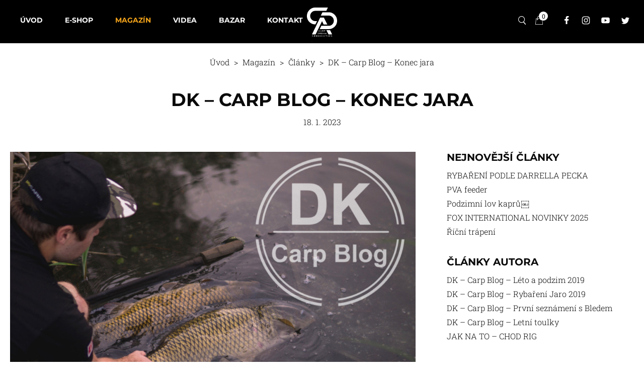

--- FILE ---
content_type: text/html; charset=UTF-8
request_url: https://www.carpdream.cz/2023/01/dk-carp-blog-konec-jara/
body_size: 13843
content:
<!doctype html> 
<html class="no-js" lang="en"> 
<head>
<meta charset="utf-8" />
<link rel="preload" href="https://www.carpdream.cz/wp-content/cache/fvm/min/1667819874-css1f216c31cc0298a20aae272d7856f8c0f02e9e9296a3702dfc7aef03350b6.css" as="style" media="all" /> 
<link rel="preload" href="https://www.carpdream.cz/wp-content/cache/fvm/min/1667819874-csscd462068fd0b21d13493eb6595b08de4ce6f35c4041f6bfdd149a5d3d7585.css" as="style" media="all" /> 
<link rel="preload" href="https://www.carpdream.cz/wp-content/cache/fvm/min/1667819874-cssc78d7291dd5d999de1dbbdbfcbc6adcb4440e9fa1177ddfb30959f25326d3.css" as="style" media="all" /> 
<link rel="preload" href="https://www.carpdream.cz/wp-content/cache/fvm/min/1667819874-css88a94359420340d18bdaac804eb9c0ca1bbbbf1768757cf05e418cfa2fdc8.css" as="style" media="all" /> 
<link rel="preload" href="https://www.carpdream.cz/wp-content/cache/fvm/min/1667819874-csscd51b7c8d209cd8d2bee8253c1685ca5cd638d563d7b471e504c4e40cbbef.css" as="style" media="all" /> 
<link rel="preload" href="https://www.carpdream.cz/wp-content/cache/fvm/min/1667819874-css29771c009e6c1cdca4ee7069abd452900a08f6c46cb61e9933db03460d7fe.css" as="style" media="all" /> 
<link rel="preload" href="https://www.carpdream.cz/wp-content/cache/fvm/min/1667819874-css9fc3587855b5666f03284fedbc19b60019ae70c29ba2c7ed5498f18824bd3.css" as="style" media="all" /> 
<link rel="preload" href="https://www.carpdream.cz/wp-content/cache/fvm/min/1667819874-cssd0568c48cdc45ff22e62f98412238b1bc51d299ed9a06b1b164fd72dab087.css" as="style" media="all" /> 
<link rel="preload" href="https://www.carpdream.cz/wp-content/cache/fvm/min/1667819874-css202d247e01d58524ddb836d4b1702aa968df18a3a6e4191452ce6dfb4e654.css" as="style" media="only screen and (max-width: 768px)" /> 
<link rel="preload" href="https://www.carpdream.cz/wp-content/cache/fvm/min/1667819874-css03813021491668719cefed0e9bce60546494c04ada02d0e56dbd4f2956cf3.css" as="style" media="all" /> 
<link rel="preload" href="https://www.carpdream.cz/wp-content/cache/fvm/min/1667819874-csse87d8370919ef1036cfcc33b5beb9cc368de8a549177830f500b43570e1c8.css" as="style" media="all" /> 
<link rel="preload" href="https://www.carpdream.cz/wp-content/cache/fvm/min/1667819874-csse867dcdbe23131d666384e52d2892b3548e63873ea7598b956e5195536d03.css" as="style" media="all" />
<script data-cfasync="false">function fvmuag(){var e=navigator.userAgent;if(e.match(/x11.*ox\/54|id\s4.*us.*ome\/62|oobo|ight|tmet|eadl|ngdo|PTST/i))return!1;if(e.match(/x11.*me\/86\.0/i)){var r=screen.width;if("number"==typeof r&&1367==r)return!1}return!0}</script>
<meta http-equiv="x-ua-compatible" content="ie=edge">
<meta name="viewport" content="width=device-width, initial-scale=1.0" /><title>CARPDREAM – BACK TO THE ROOTS</title>
<meta name="description" content="Vítám vás u dalšího dílu mého rybářského blogu, tentokrát se budu věnovat tomu, jak odlišně jsem přistupoval ke svému lovu na konci jara, na co jsem chytal a samozřejmě co se mi podařilo ulovit. Na to, že jsem k vodě jezdil jen na pár hodin, tak byl závěr letošního jara opravdu povedený. Hodně jsem využíval své" />
<meta name="robots" content="max-image-preview:large" />
<link rel="canonical" href="https://www.carpdream.cz/2023/01/dk-carp-blog-konec-jara/" />
<meta property="og:locale" content="cs_CZ" />
<meta property="og:site_name" content="CARPDREAM – BACK TO THE ROOTS - Vše pro lov Kaprů - magazín" />
<meta property="og:type" content="article" />
<meta property="og:title" content="DK – Carp Blog – Konec jara - CARPDREAM – BACK TO THE ROOTS" />
<meta property="og:description" content="Vítám vás u dalšího dílu mého rybářského blogu, tentokrát se budu věnovat tomu, jak odlišně jsem přistupoval ke svému lovu na konci jara, na co jsem chytal a samozřejmě co se mi podařilo ulovit. Na to, že jsem k vodě jezdil jen na pár hodin, tak byl závěr letošního jara opravdu povedený. Hodně jsem využíval své" />
<meta property="og:url" content="https://www.carpdream.cz/2023/01/dk-carp-blog-konec-jara/" />
<meta property="article:published_time" content="2023-01-18T20:51:02+00:00" />
<meta property="article:modified_time" content="2023-01-18T20:51:04+00:00" />
<meta name="twitter:card" content="summary" />
<meta name="twitter:title" content="DK – Carp Blog – Konec jara - CARPDREAM – BACK TO THE ROOTS" />
<meta name="twitter:description" content="Vítám vás u dalšího dílu mého rybářského blogu, tentokrát se budu věnovat tomu, jak odlišně jsem přistupoval ke svému lovu na konci jara, na co jsem chytal a samozřejmě co se mi podařilo ulovit. Na to, že jsem k vodě jezdil jen na pár hodin, tak byl závěr letošního jara opravdu povedený. Hodně jsem využíval své" />
<script type="application/ld+json" class="aioseo-schema">
{"@context":"https:\/\/schema.org","@graph":[{"@type":"BlogPosting","@id":"https:\/\/www.carpdream.cz\/2023\/01\/dk-carp-blog-konec-jara\/#blogposting","name":"DK \u2013 Carp Blog \u2013 Konec jara - CARPDREAM \u2013 BACK TO THE ROOTS","headline":"DK &#8211; Carp Blog &#8211; Konec jara","author":{"@id":"https:\/\/www.carpdream.cz\/author\/dalibor-koutny\/#author"},"publisher":{"@id":"https:\/\/www.carpdream.cz\/#organization"},"image":{"@type":"ImageObject","url":"https:\/\/www.carpdream.cz\/wp-content\/uploads\/2023\/01\/carpdream-fishing-carp-carpblog-konec-jara-1.jpeg","width":1030,"height":687},"datePublished":"2023-01-18T20:51:02+01:00","dateModified":"2023-01-18T20:51:02+01:00","inLanguage":"cs-CZ","mainEntityOfPage":{"@id":"https:\/\/www.carpdream.cz\/2023\/01\/dk-carp-blog-konec-jara\/#webpage"},"isPartOf":{"@id":"https:\/\/www.carpdream.cz\/2023\/01\/dk-carp-blog-konec-jara\/#webpage"},"articleSection":"\u010cl\u00e1nky, Magaz\u00edn"},{"@type":"BreadcrumbList","@id":"https:\/\/www.carpdream.cz\/2023\/01\/dk-carp-blog-konec-jara\/#breadcrumblist","itemListElement":[{"@type":"ListItem","@id":"https:\/\/www.carpdream.cz\/#listItem","position":1,"item":{"@type":"WebPage","@id":"https:\/\/www.carpdream.cz\/","name":"Dom\u016f","description":"CDA neboli CARPDREAM ASSOCIATION je spolek p\u0159\u00e1tel miluj\u00edc\u00edch jeden kon\u00ed\u010dek, kter\u00fd na\u0161i skupinu spojuje. \u0158e\u010d je zde o lovu kapr\u016f. Magaz\u00edn, eshop i historie kapra\u0159iny na jednom m\u00edst\u011b.","url":"https:\/\/www.carpdream.cz\/"},"nextItem":"https:\/\/www.carpdream.cz\/2023\/#listItem"},{"@type":"ListItem","@id":"https:\/\/www.carpdream.cz\/2023\/#listItem","position":2,"item":{"@type":"WebPage","@id":"https:\/\/www.carpdream.cz\/2023\/","name":"2023","url":"https:\/\/www.carpdream.cz\/2023\/"},"nextItem":"https:\/\/www.carpdream.cz\/2023\/01\/#listItem","previousItem":"https:\/\/www.carpdream.cz\/#listItem"},{"@type":"ListItem","@id":"https:\/\/www.carpdream.cz\/2023\/01\/#listItem","position":3,"item":{"@type":"WebPage","@id":"https:\/\/www.carpdream.cz\/2023\/01\/","name":"January","url":"https:\/\/www.carpdream.cz\/2023\/01\/"},"nextItem":"https:\/\/www.carpdream.cz\/2023\/01\/dk-carp-blog-konec-jara\/#listItem","previousItem":"https:\/\/www.carpdream.cz\/2023\/#listItem"},{"@type":"ListItem","@id":"https:\/\/www.carpdream.cz\/2023\/01\/dk-carp-blog-konec-jara\/#listItem","position":4,"item":{"@type":"WebPage","@id":"https:\/\/www.carpdream.cz\/2023\/01\/dk-carp-blog-konec-jara\/","name":"DK - Carp Blog - Konec jara","description":"V\u00edt\u00e1m v\u00e1s u dal\u0161\u00edho d\u00edlu m\u00e9ho ryb\u00e1\u0159sk\u00e9ho blogu, tentokr\u00e1t se budu v\u011bnovat tomu, jak odli\u0161n\u011b jsem p\u0159istupoval ke sv\u00e9mu lovu na konci jara, na co jsem chytal a samoz\u0159ejm\u011b co se mi poda\u0159ilo ulovit. Na to, \u017ee jsem k vod\u011b jezdil jen na p\u00e1r hodin, tak byl z\u00e1v\u011br leto\u0161n\u00edho jara opravdu poveden\u00fd. Hodn\u011b jsem vyu\u017e\u00edval sv\u00e9","url":"https:\/\/www.carpdream.cz\/2023\/01\/dk-carp-blog-konec-jara\/"},"previousItem":"https:\/\/www.carpdream.cz\/2023\/01\/#listItem"}]},{"@type":"Organization","@id":"https:\/\/www.carpdream.cz\/#organization","name":"CARPDREAM \u2013 BACK TO THE ROOTS","url":"https:\/\/www.carpdream.cz\/"},{"@type":"WebPage","@id":"https:\/\/www.carpdream.cz\/2023\/01\/dk-carp-blog-konec-jara\/#webpage","url":"https:\/\/www.carpdream.cz\/2023\/01\/dk-carp-blog-konec-jara\/","name":"DK \u2013 Carp Blog \u2013 Konec jara - CARPDREAM \u2013 BACK TO THE ROOTS","description":"V\u00edt\u00e1m v\u00e1s u dal\u0161\u00edho d\u00edlu m\u00e9ho ryb\u00e1\u0159sk\u00e9ho blogu, tentokr\u00e1t se budu v\u011bnovat tomu, jak odli\u0161n\u011b jsem p\u0159istupoval ke sv\u00e9mu lovu na konci jara, na co jsem chytal a samoz\u0159ejm\u011b co se mi poda\u0159ilo ulovit. Na to, \u017ee jsem k vod\u011b jezdil jen na p\u00e1r hodin, tak byl z\u00e1v\u011br leto\u0161n\u00edho jara opravdu poveden\u00fd. Hodn\u011b jsem vyu\u017e\u00edval sv\u00e9","inLanguage":"cs-CZ","isPartOf":{"@id":"https:\/\/www.carpdream.cz\/#website"},"breadcrumb":{"@id":"https:\/\/www.carpdream.cz\/2023\/01\/dk-carp-blog-konec-jara\/#breadcrumblist"},"author":"https:\/\/www.carpdream.cz\/author\/dalibor-koutny\/#author","creator":"https:\/\/www.carpdream.cz\/author\/dalibor-koutny\/#author","image":{"@type":"ImageObject","url":"https:\/\/www.carpdream.cz\/wp-content\/uploads\/2023\/01\/carpdream-fishing-carp-carpblog-konec-jara-1.jpeg","@id":"https:\/\/www.carpdream.cz\/#mainImage","width":1030,"height":687},"primaryImageOfPage":{"@id":"https:\/\/www.carpdream.cz\/2023\/01\/dk-carp-blog-konec-jara\/#mainImage"},"datePublished":"2023-01-18T20:51:02+01:00","dateModified":"2023-01-18T20:51:04+01:00"},{"@type":"WebSite","@id":"https:\/\/www.carpdream.cz\/#website","url":"https:\/\/www.carpdream.cz\/","name":"CARPDREAM \u2013 BACK TO THE ROOTS","description":"V\u0161e pro lov Kapr\u016f - magaz\u00edn","inLanguage":"cs-CZ","publisher":{"@id":"https:\/\/www.carpdream.cz\/#organization"}}]}
</script>
<meta property="og:image" content="https://www.carpdream.cz/wp-content/uploads/2023/01/carpdream-fishing-carp-carpblog-konec-jara-1.jpeg" />
<meta property="og:image:secure_url" content="https://www.carpdream.cz/wp-content/uploads/2023/01/carpdream-fishing-carp-carpblog-konec-jara-1.jpeg" />
<meta property="og:image:width" content="1030" />
<meta property="og:image:height" content="687" />
<meta property="og:image:alt" content="carpdream-fishing-carp-carpblog-konec-jara-1" />
<meta property="og:image:type" content="image/jpeg" />
<meta property="og:description" content="Vítám vás u dalšího dílu mého rybářského blogu, tentokrát se budu věnovat tomu, jak odlišně jsem přistupoval ke svému lovu na konci jara, na co jsem chytal a samozřejmě co se mi podařilo ulovit. Na to, že jsem k vodě jezdil jen na pár hodin, tak byl závěr letošního jara opravdu povedený. Hodně jsem využíval své..." />
<meta property="og:type" content="article" />
<meta property="og:locale" content="cs" />
<meta property="og:site_name" content="CARPDREAM – BACK TO THE ROOTS" />
<meta property="og:title" content="DK &#8211; Carp Blog &#8211; Konec jara" />
<meta property="og:url" content="https://www.carpdream.cz/2023/01/dk-carp-blog-konec-jara/" />
<meta property="og:updated_time" content="2023-01-18T21:51:04+01:00" />
<meta property="article:published_time" content="2023-01-18T20:51:02+00:00" />
<meta property="article:modified_time" content="2023-01-18T20:51:04+00:00" />
<meta property="article:section" content="Články" />
<meta property="article:section" content="Magazín" />
<meta property="article:author:first_name" content="Dalibor" />
<meta property="article:author:last_name" content="Koutný" />
<meta property="article:author:username" content="Dalibor Koutný" />
<meta property="twitter:partner" content="ogwp" />
<meta property="twitter:card" content="summary_large_image" />
<meta property="twitter:image" content="https://www.carpdream.cz/wp-content/uploads/2023/01/carpdream-fishing-carp-carpblog-konec-jara-1.jpeg" />
<meta property="twitter:image:alt" content="carpdream-fishing-carp-carpblog-konec-jara-1" />
<meta property="twitter:title" content="DK &#8211; Carp Blog &#8211; Konec jara" />
<meta property="twitter:description" content="Vítám vás u dalšího dílu mého rybářského blogu, tentokrát se budu věnovat tomu, jak odlišně jsem přistupoval ke svému lovu na konci jara, na co jsem chytal a samozřejmě co se mi podařilo ulovit. Na..." />
<meta property="twitter:url" content="https://www.carpdream.cz/2023/01/dk-carp-blog-konec-jara/" />
<meta itemprop="image" content="https://www.carpdream.cz/wp-content/uploads/2023/01/carpdream-fishing-carp-carpblog-konec-jara-1.jpeg" />
<meta itemprop="name" content="DK &#8211; Carp Blog &#8211; Konec jara" />
<meta itemprop="headline" content="DK &#8211; Carp Blog &#8211; Konec jara" />
<meta itemprop="description" content="Vítám vás u dalšího dílu mého rybářského blogu, tentokrát se budu věnovat tomu, jak odlišně jsem přistupoval ke svému lovu na konci jara, na co jsem chytal a samozřejmě co se mi podařilo ulovit. Na to, že jsem k vodě jezdil jen na pár hodin, tak byl závěr letošního jara opravdu povedený. Hodně jsem využíval své..." />
<meta itemprop="datePublished" content="2023-01-18" />
<meta itemprop="dateModified" content="2023-01-18T20:51:04+00:00" />
<meta itemprop="author" content="Dalibor Koutný" />
<meta property="profile:first_name" content="Dalibor" />
<meta property="profile:last_name" content="Koutný" />
<meta property="profile:username" content="Dalibor Koutný" /> 
<link rel="stylesheet" href="https://www.carpdream.cz/wp-content/cache/fvm/min/1667819874-css1f216c31cc0298a20aae272d7856f8c0f02e9e9296a3702dfc7aef03350b6.css" media="all" /> 
<link href="https://www.carpdream.cz/wp-content/cache/fvm/min/1667819874-csscd462068fd0b21d13493eb6595b08de4ce6f35c4041f6bfdd149a5d3d7585.css" rel="stylesheet" media="all"> 
<link rel="stylesheet" href="https://www.carpdream.cz/wp-content/cache/fvm/min/1667819874-cssc78d7291dd5d999de1dbbdbfcbc6adcb4440e9fa1177ddfb30959f25326d3.css" media="all" /> 
<script
src="//www.googletagmanager.com/gtag/js?id=G-QZ61FP5494"  data-cfasync="false" data-wpfc-render="false" type="text/javascript" async></script>
<script data-cfasync="false" data-wpfc-render="false" type="text/javascript">
var em_version = '7.10.0';
var em_track_user = true;
var em_no_track_reason = '';
var disableStrs = [
'ga-disable-G-QZ61FP5494',
];
/* Function to detect opted out users */
function __gtagTrackerIsOptedOut() {
for (var index = 0; index < disableStrs.length; index++) {
if (document.cookie.indexOf(disableStrs[index] + '=true') > -1) {
return true;
}
}
return false;
}
/* Disable tracking if the opt-out cookie exists. */
if (__gtagTrackerIsOptedOut()) {
for (var index = 0; index < disableStrs.length; index++) {
window[disableStrs[index]] = true;
}
}
/* Opt-out function */
function __gtagTrackerOptout() {
for (var index = 0; index < disableStrs.length; index++) {
document.cookie = disableStrs[index] + '=true; expires=Thu, 31 Dec 2099 23:59:59 UTC; path=/';
window[disableStrs[index]] = true;
}
}
if ('undefined' === typeof gaOptout) {
function gaOptout() {
__gtagTrackerOptout();
}
}
window.dataLayer = window.dataLayer || [];
window.ExactMetricsDualTracker = {
helpers: {},
trackers: {},
};
if (em_track_user) {
function __gtagDataLayer() {
dataLayer.push(arguments);
}
function __gtagTracker(type, name, parameters) {
if (!parameters) {
parameters = {};
}
if (parameters.send_to) {
__gtagDataLayer.apply(null, arguments);
return;
}
if (type === 'event') {
parameters.send_to = exactmetrics_frontend.v4_id;
var hookName = name;
if (typeof parameters['event_category'] !== 'undefined') {
hookName = parameters['event_category'] + ':' + name;
}
if (typeof ExactMetricsDualTracker.trackers[hookName] !== 'undefined') {
ExactMetricsDualTracker.trackers[hookName](parameters);
} else {
__gtagDataLayer('event', name, parameters);
}
} else {
__gtagDataLayer.apply(null, arguments);
}
}
__gtagTracker('js', new Date());
__gtagTracker('set', {
'developer_id.dNDMyYj': true,
});
__gtagTracker('config', 'G-QZ61FP5494', {"forceSSL":"true","link_attribution":"true"} );
window.gtag = __gtagTracker;										(function () {
/* https://developers.google.com/analytics/devguides/collection/analyticsjs/ */
/* ga and __gaTracker compatibility shim. */
var noopfn = function () {
return null;
};
var newtracker = function () {
return new Tracker();
};
var Tracker = function () {
return null;
};
var p = Tracker.prototype;
p.get = noopfn;
p.set = noopfn;
p.send = function () {
var args = Array.prototype.slice.call(arguments);
args.unshift('send');
__gaTracker.apply(null, args);
};
var __gaTracker = function () {
var len = arguments.length;
if (len === 0) {
return;
}
var f = arguments[len - 1];
if (typeof f !== 'object' || f === null || typeof f.hitCallback !== 'function') {
if ('send' === arguments[0]) {
var hitConverted, hitObject = false, action;
if ('event' === arguments[1]) {
if ('undefined' !== typeof arguments[3]) {
hitObject = {
'eventAction': arguments[3],
'eventCategory': arguments[2],
'eventLabel': arguments[4],
'value': arguments[5] ? arguments[5] : 1,
}
}
}
if ('pageview' === arguments[1]) {
if ('undefined' !== typeof arguments[2]) {
hitObject = {
'eventAction': 'page_view',
'page_path': arguments[2],
}
}
}
if (typeof arguments[2] === 'object') {
hitObject = arguments[2];
}
if (typeof arguments[5] === 'object') {
Object.assign(hitObject, arguments[5]);
}
if ('undefined' !== typeof arguments[1].hitType) {
hitObject = arguments[1];
if ('pageview' === hitObject.hitType) {
hitObject.eventAction = 'page_view';
}
}
if (hitObject) {
action = 'timing' === arguments[1].hitType ? 'timing_complete' : hitObject.eventAction;
hitConverted = mapArgs(hitObject);
__gtagTracker('event', action, hitConverted);
}
}
return;
}
function mapArgs(args) {
var arg, hit = {};
var gaMap = {
'eventCategory': 'event_category',
'eventAction': 'event_action',
'eventLabel': 'event_label',
'eventValue': 'event_value',
'nonInteraction': 'non_interaction',
'timingCategory': 'event_category',
'timingVar': 'name',
'timingValue': 'value',
'timingLabel': 'event_label',
'page': 'page_path',
'location': 'page_location',
'title': 'page_title',
};
for (arg in args) {
if (!(!args.hasOwnProperty(arg) || !gaMap.hasOwnProperty(arg))) {
hit[gaMap[arg]] = args[arg];
} else {
hit[arg] = args[arg];
}
}
return hit;
}
try {
f.hitCallback();
} catch (ex) {
}
};
__gaTracker.create = newtracker;
__gaTracker.getByName = newtracker;
__gaTracker.getAll = function () {
return [];
};
__gaTracker.remove = noopfn;
__gaTracker.loaded = true;
window['__gaTracker'] = __gaTracker;
})();
} else {
console.log("");
(function () {
function __gtagTracker() {
return null;
}
window['__gtagTracker'] = __gtagTracker;
window['gtag'] = __gtagTracker;
})();
}
</script>
<link rel='stylesheet' id='sbi_styles-css' href='https://www.carpdream.cz/wp-content/cache/fvm/min/1667819874-css88a94359420340d18bdaac804eb9c0ca1bbbbf1768757cf05e418cfa2fdc8.css' type='text/css' media='all' /> 
<link rel='stylesheet' id='wp-block-library-css' href='https://www.carpdream.cz/wp-content/cache/fvm/min/1667819874-csscd51b7c8d209cd8d2bee8253c1685ca5cd638d563d7b471e504c4e40cbbef.css' type='text/css' media='all' /> 
<link rel='stylesheet' id='wc-blocks-vendors-style-css' href='https://www.carpdream.cz/wp-content/cache/fvm/min/1667819874-css29771c009e6c1cdca4ee7069abd452900a08f6c46cb61e9933db03460d7fe.css' type='text/css' media='all' /> 
<link rel='stylesheet' id='wc-blocks-style-css' href='https://www.carpdream.cz/wp-content/cache/fvm/min/1667819874-css9fc3587855b5666f03284fedbc19b60019ae70c29ba2c7ed5498f18824bd3.css' type='text/css' media='all' /> 
<style id='global-styles-inline-css' type='text/css' media="all">body{--wp--preset--color--black:#000;--wp--preset--color--cyan-bluish-gray:#abb8c3;--wp--preset--color--white:#fff;--wp--preset--color--pale-pink:#f78da7;--wp--preset--color--vivid-red:#cf2e2e;--wp--preset--color--luminous-vivid-orange:#ff6900;--wp--preset--color--luminous-vivid-amber:#fcb900;--wp--preset--color--light-green-cyan:#7bdcb5;--wp--preset--color--vivid-green-cyan:#00d084;--wp--preset--color--pale-cyan-blue:#8ed1fc;--wp--preset--color--vivid-cyan-blue:#0693e3;--wp--preset--color--vivid-purple:#9b51e0;--wp--preset--gradient--vivid-cyan-blue-to-vivid-purple:linear-gradient(135deg,rgba(6,147,227,1) 0%,rgb(155,81,224) 100%);--wp--preset--gradient--light-green-cyan-to-vivid-green-cyan:linear-gradient(135deg,rgb(122,220,180) 0%,rgb(0,208,130) 100%);--wp--preset--gradient--luminous-vivid-amber-to-luminous-vivid-orange:linear-gradient(135deg,rgba(252,185,0,1) 0%,rgba(255,105,0,1) 100%);--wp--preset--gradient--luminous-vivid-orange-to-vivid-red:linear-gradient(135deg,rgba(255,105,0,1) 0%,rgb(207,46,46) 100%);--wp--preset--gradient--very-light-gray-to-cyan-bluish-gray:linear-gradient(135deg,rgb(238,238,238) 0%,rgb(169,184,195) 100%);--wp--preset--gradient--cool-to-warm-spectrum:linear-gradient(135deg,rgb(74,234,220) 0%,rgb(151,120,209) 20%,rgb(207,42,186) 40%,rgb(238,44,130) 60%,rgb(251,105,98) 80%,rgb(254,248,76) 100%);--wp--preset--gradient--blush-light-purple:linear-gradient(135deg,rgb(255,206,236) 0%,rgb(152,150,240) 100%);--wp--preset--gradient--blush-bordeaux:linear-gradient(135deg,rgb(254,205,165) 0%,rgb(254,45,45) 50%,rgb(107,0,62) 100%);--wp--preset--gradient--luminous-dusk:linear-gradient(135deg,rgb(255,203,112) 0%,rgb(199,81,192) 50%,rgb(65,88,208) 100%);--wp--preset--gradient--pale-ocean:linear-gradient(135deg,rgb(255,245,203) 0%,rgb(182,227,212) 50%,rgb(51,167,181) 100%);--wp--preset--gradient--electric-grass:linear-gradient(135deg,rgb(202,248,128) 0%,rgb(113,206,126) 100%);--wp--preset--gradient--midnight:linear-gradient(135deg,rgb(2,3,129) 0%,rgb(40,116,252) 100%);--wp--preset--duotone--dark-grayscale:url('#wp-duotone-dark-grayscale');--wp--preset--duotone--grayscale:url('#wp-duotone-grayscale');--wp--preset--duotone--purple-yellow:url('#wp-duotone-purple-yellow');--wp--preset--duotone--blue-red:url('#wp-duotone-blue-red');--wp--preset--duotone--midnight:url('#wp-duotone-midnight');--wp--preset--duotone--magenta-yellow:url('#wp-duotone-magenta-yellow');--wp--preset--duotone--purple-green:url('#wp-duotone-purple-green');--wp--preset--duotone--blue-orange:url('#wp-duotone-blue-orange');--wp--preset--font-size--small:13px;--wp--preset--font-size--medium:20px;--wp--preset--font-size--large:36px;--wp--preset--font-size--x-large:42px}.has-black-color{color:var(--wp--preset--color--black)!important}.has-cyan-bluish-gray-color{color:var(--wp--preset--color--cyan-bluish-gray)!important}.has-white-color{color:var(--wp--preset--color--white)!important}.has-pale-pink-color{color:var(--wp--preset--color--pale-pink)!important}.has-vivid-red-color{color:var(--wp--preset--color--vivid-red)!important}.has-luminous-vivid-orange-color{color:var(--wp--preset--color--luminous-vivid-orange)!important}.has-luminous-vivid-amber-color{color:var(--wp--preset--color--luminous-vivid-amber)!important}.has-light-green-cyan-color{color:var(--wp--preset--color--light-green-cyan)!important}.has-vivid-green-cyan-color{color:var(--wp--preset--color--vivid-green-cyan)!important}.has-pale-cyan-blue-color{color:var(--wp--preset--color--pale-cyan-blue)!important}.has-vivid-cyan-blue-color{color:var(--wp--preset--color--vivid-cyan-blue)!important}.has-vivid-purple-color{color:var(--wp--preset--color--vivid-purple)!important}.has-black-background-color{background-color:var(--wp--preset--color--black)!important}.has-cyan-bluish-gray-background-color{background-color:var(--wp--preset--color--cyan-bluish-gray)!important}.has-white-background-color{background-color:var(--wp--preset--color--white)!important}.has-pale-pink-background-color{background-color:var(--wp--preset--color--pale-pink)!important}.has-vivid-red-background-color{background-color:var(--wp--preset--color--vivid-red)!important}.has-luminous-vivid-orange-background-color{background-color:var(--wp--preset--color--luminous-vivid-orange)!important}.has-luminous-vivid-amber-background-color{background-color:var(--wp--preset--color--luminous-vivid-amber)!important}.has-light-green-cyan-background-color{background-color:var(--wp--preset--color--light-green-cyan)!important}.has-vivid-green-cyan-background-color{background-color:var(--wp--preset--color--vivid-green-cyan)!important}.has-pale-cyan-blue-background-color{background-color:var(--wp--preset--color--pale-cyan-blue)!important}.has-vivid-cyan-blue-background-color{background-color:var(--wp--preset--color--vivid-cyan-blue)!important}.has-vivid-purple-background-color{background-color:var(--wp--preset--color--vivid-purple)!important}.has-black-border-color{border-color:var(--wp--preset--color--black)!important}.has-cyan-bluish-gray-border-color{border-color:var(--wp--preset--color--cyan-bluish-gray)!important}.has-white-border-color{border-color:var(--wp--preset--color--white)!important}.has-pale-pink-border-color{border-color:var(--wp--preset--color--pale-pink)!important}.has-vivid-red-border-color{border-color:var(--wp--preset--color--vivid-red)!important}.has-luminous-vivid-orange-border-color{border-color:var(--wp--preset--color--luminous-vivid-orange)!important}.has-luminous-vivid-amber-border-color{border-color:var(--wp--preset--color--luminous-vivid-amber)!important}.has-light-green-cyan-border-color{border-color:var(--wp--preset--color--light-green-cyan)!important}.has-vivid-green-cyan-border-color{border-color:var(--wp--preset--color--vivid-green-cyan)!important}.has-pale-cyan-blue-border-color{border-color:var(--wp--preset--color--pale-cyan-blue)!important}.has-vivid-cyan-blue-border-color{border-color:var(--wp--preset--color--vivid-cyan-blue)!important}.has-vivid-purple-border-color{border-color:var(--wp--preset--color--vivid-purple)!important}.has-vivid-cyan-blue-to-vivid-purple-gradient-background{background:var(--wp--preset--gradient--vivid-cyan-blue-to-vivid-purple)!important}.has-light-green-cyan-to-vivid-green-cyan-gradient-background{background:var(--wp--preset--gradient--light-green-cyan-to-vivid-green-cyan)!important}.has-luminous-vivid-amber-to-luminous-vivid-orange-gradient-background{background:var(--wp--preset--gradient--luminous-vivid-amber-to-luminous-vivid-orange)!important}.has-luminous-vivid-orange-to-vivid-red-gradient-background{background:var(--wp--preset--gradient--luminous-vivid-orange-to-vivid-red)!important}.has-very-light-gray-to-cyan-bluish-gray-gradient-background{background:var(--wp--preset--gradient--very-light-gray-to-cyan-bluish-gray)!important}.has-cool-to-warm-spectrum-gradient-background{background:var(--wp--preset--gradient--cool-to-warm-spectrum)!important}.has-blush-light-purple-gradient-background{background:var(--wp--preset--gradient--blush-light-purple)!important}.has-blush-bordeaux-gradient-background{background:var(--wp--preset--gradient--blush-bordeaux)!important}.has-luminous-dusk-gradient-background{background:var(--wp--preset--gradient--luminous-dusk)!important}.has-pale-ocean-gradient-background{background:var(--wp--preset--gradient--pale-ocean)!important}.has-electric-grass-gradient-background{background:var(--wp--preset--gradient--electric-grass)!important}.has-midnight-gradient-background{background:var(--wp--preset--gradient--midnight)!important}.has-small-font-size{font-size:var(--wp--preset--font-size--small)!important}.has-medium-font-size{font-size:var(--wp--preset--font-size--medium)!important}.has-large-font-size{font-size:var(--wp--preset--font-size--large)!important}.has-x-large-font-size{font-size:var(--wp--preset--font-size--x-large)!important}</style> 
<link rel='stylesheet' id='woocommerce-layout-css' href='https://www.carpdream.cz/wp-content/cache/fvm/min/1667819874-cssd0568c48cdc45ff22e62f98412238b1bc51d299ed9a06b1b164fd72dab087.css' type='text/css' media='all' /> 
<link rel='stylesheet' id='woocommerce-smallscreen-css' href='https://www.carpdream.cz/wp-content/cache/fvm/min/1667819874-css202d247e01d58524ddb836d4b1702aa968df18a3a6e4191452ce6dfb4e654.css' type='text/css' media='only screen and (max-width: 768px)' /> 
<link rel='stylesheet' id='woocommerce-general-css' href='https://www.carpdream.cz/wp-content/cache/fvm/min/1667819874-css03813021491668719cefed0e9bce60546494c04ada02d0e56dbd4f2956cf3.css' type='text/css' media='all' /> 
<style id='woocommerce-inline-inline-css' type='text/css' media="all">.woocommerce form .form-row .required{visibility:visible}</style> 
<link rel='stylesheet' id='wp-pagenavi-css' href='https://www.carpdream.cz/wp-content/cache/fvm/min/1667819874-csse87d8370919ef1036cfcc33b5beb9cc368de8a549177830f500b43570e1c8.css' type='text/css' media='all' /> 
<link rel='stylesheet' id='fancybox-css' href='https://www.carpdream.cz/wp-content/cache/fvm/min/1667819874-csse867dcdbe23131d666384e52d2892b3548e63873ea7598b956e5195536d03.css' type='text/css' media='all' /> 
<script type='text/javascript' src='https://www.carpdream.cz/wp-content/plugins/google-analytics-dashboard-for-wp/assets/js/frontend-gtag.min.js?ver=7.10.0' id='exactmetrics-frontend-script-js'></script>
<script data-cfasync="false" data-wpfc-render="false" type="text/javascript" id='exactmetrics-frontend-script-js-extra'>/* <![CDATA[ */
var exactmetrics_frontend = {"js_events_tracking":"true","download_extensions":"doc,pdf,ppt,zip,xls,docx,pptx,xlsx","inbound_paths":"[{\"path\":\"\\\/go\\\/\",\"label\":\"affiliate\"},{\"path\":\"\\\/recommend\\\/\",\"label\":\"affiliate\"}]","home_url":"https:\/\/www.carpdream.cz","hash_tracking":"false","ua":"","v4_id":"G-QZ61FP5494"};/* ]]> */
</script>
<script type='text/javascript' src='https://www.carpdream.cz/wp-includes/js/jquery/jquery.min.js?ver=3.6.0' id='jquery-core-js'></script>
<script type='text/javascript' src='https://www.carpdream.cz/wp-includes/js/jquery/jquery-migrate.min.js?ver=3.3.2' id='jquery-migrate-js'></script>
<link rel="image_src" href="https://www.carpdream.cz/wp-content/uploads/2023/01/carpdream-fishing-carp-carpblog-konec-jara-1.jpeg" /> 
<noscript><style>.woocommerce-product-gallery{ opacity: 1 !important; }</style></noscript>
<link rel="icon" href="https://www.carpdream.cz/wp-content/uploads/2022/05/cropped-carpdream_kapr_kaprařina_carpfishing-200x200.jpg" sizes="192x192" /> 
<script async src="https://www.googletagmanager.com/gtag/js?id=G-JXJQFLQ4RV"></script>
<script>
window.dataLayer = window.dataLayer || [];
function gtag(){dataLayer.push(arguments);}
gtag('js', new Date());
gtag('config', 'G-JXJQFLQ4RV');
</script>
<script>
!function(f,b,e,v,n,t,s)
{if(f.fbq)return;n=f.fbq=function(){n.callMethod?
n.callMethod.apply(n,arguments):n.queue.push(arguments)};
if(!f._fbq)f._fbq=n;n.push=n;n.loaded=!0;n.version='2.0';
n.queue=[];t=b.createElement(e);t.async=!0;
t.src=v;s=b.getElementsByTagName(e)[0];
s.parentNode.insertBefore(t,s)}(window, document,'script',
'https://connect.facebook.net/en_US/fbevents.js');
fbq('init', '1499738047216514');
fbq('track', 'PageView');
</script>
</head>
<body data-rsssl=1 class="page"> 
<noscript><img height="1" width="1" style="display:none" src="https://www.facebook.com/tr?id=1499738047216514&ev=PageView&noscript=1" /></noscript>
<header> <div class="row"> <nav class="main-menu"> <ul> <li id="menu-item-27" class="menu-item menu-item-type-custom menu-item-object-custom menu-item-home menu-item-27"><a href="https://www.carpdream.cz/">Úvod</a></li> <li id="menu-item-63" class="menu-item menu-item-type-post_type menu-item-object-page menu-item-63"><a href="https://www.carpdream.cz/e-shop/">E-shop</a></li> <li id="menu-item-29" class="menu-item menu-item-type-taxonomy menu-item-object-category current-post-ancestor current-menu-parent current-post-parent menu-item-29"><a href="https://www.carpdream.cz/magazin/">Magazín</a></li> <li id="menu-item-533" class="menu-item menu-item-type-post_type_archive menu-item-object-videa menu-item-533"><a href="https://www.carpdream.cz/videa/">Videa</a></li> <li id="menu-item-16271" class="menu-item menu-item-type-taxonomy menu-item-object-category menu-item-16271"><a href="https://www.carpdream.cz/bazar/">Bazar</a></li> <li id="menu-item-32" class="menu-item menu-item-type-post_type menu-item-object-page menu-item-32"><a href="https://www.carpdream.cz/kontakt/">Kontakt</a></li> </ul> </nav> <a href="#" class="menu-show"><span></span><span></span><span></span><span></span>Menu</a> <div class="logo"><a href="https://www.carpdream.cz"><img src="https://www.carpdream.cz/wp-content/themes/carpdream.cz/img/logo.svg" alt="#" /></a></div> <div class="sociables"> <a target="_blank" href="#" class="icon search"></a> <a class="icon cart cart-link" href="https://www.carpdream.cz/kosik/"><span>0</span></a> <a target="_blank" href="https://www.facebook.com/CarpDreamAssociation/" class="icon fb"></a> <a target="_blank" href="https://www.instagram.com/carpdreamassociation/" class="icon insta"></a> <a target="_blank" href="https://www.youtube.com/user/carpdreamassociation" class="icon yt"></a> <a target="_blank" href="https://twitter.com/CARPDREAMCZ" class="icon tw"></a> </div> <a href="#" class="cart-link"></a> </div> </header> <section class="search-wrap"> <a href="#" class="close"></a> <div class="form"> <form action="https://www.carpdream.cz" method="get"> <input type="submit" class="search-submit" value=""> <input type="text" name="s" class="search-text" placeholder="Zadejte hledaný výraz"> </form> </div> </section> <section class="content first"> <div class="row"> <div class="post-top"> <div class="breadcrumbs"> <span property="itemListElement" typeof="ListItem"><a property="item" typeof="WebPage" title="CARPDREAM – BACK TO THE ROOTS" href="https://www.carpdream.cz" class="home" ><span property="name">Úvod</span></a>
<meta property="position" content="1"></span><span class="arrow"> &gt; </span><span property="itemListElement" typeof="ListItem"><a property="item" typeof="WebPage" title="Magazín" href="https://www.carpdream.cz/magazin/" class="taxonomy category" ><span property="name">Magazín</span></a>
<meta property="position" content="2"></span><span class="arrow"> &gt; </span><span property="itemListElement" typeof="ListItem"><a property="item" typeof="WebPage" title="Články" href="https://www.carpdream.cz/magazin/clanky/" class="taxonomy category" ><span property="name">Články</span></a>
<meta property="position" content="3"></span><span class="arrow"> &gt; </span><span property="itemListElement" typeof="ListItem"><span property="name" class="post post-post current-item">DK &#8211; Carp Blog &#8211; Konec jara</span>
<meta property="url" content="https://www.carpdream.cz/2023/01/dk-carp-blog-konec-jara/">
<meta property="position" content="4"></span> </div> <h1>DK &#8211; Carp Blog &#8211; Konec jara</h1> <div class="date">18. 1. 2023</div> </div> <article class="left-side entry post"> <div class="post-thumb"><img width="1030" height="687" src="https://www.carpdream.cz/wp-content/uploads/2023/01/carpdream-fishing-carp-carpblog-konec-jara-1.jpeg" class="attachment-post-thumb-bigger size-post-thumb-bigger wp-post-image" alt="" loading="lazy" srcset="https://www.carpdream.cz/wp-content/uploads/2023/01/carpdream-fishing-carp-carpblog-konec-jara-1.jpeg 1030w, https://www.carpdream.cz/wp-content/uploads/2023/01/carpdream-fishing-carp-carpblog-konec-jara-1-300x200.jpeg 300w, https://www.carpdream.cz/wp-content/uploads/2023/01/carpdream-fishing-carp-carpblog-konec-jara-1-1024x683.jpeg 1024w, https://www.carpdream.cz/wp-content/uploads/2023/01/carpdream-fishing-carp-carpblog-konec-jara-1-768x512.jpeg 768w, https://www.carpdream.cz/wp-content/uploads/2023/01/carpdream-fishing-carp-carpblog-konec-jara-1-600x400.jpeg 600w, https://www.carpdream.cz/wp-content/uploads/2023/01/carpdream-fishing-carp-carpblog-konec-jara-1-500x333.jpeg 500w" sizes="(max-width: 1030px) 100vw, 1030px" /></div> <p>Vítám vás u dalšího dílu mého rybářského blogu, tentokrát se budu věnovat tomu, jak odlišně jsem přistupoval ke svému lovu na konci jara, na co jsem chytal a samozřejmě co se mi podařilo ulovit.</p> <figure class="wp-block-gallery has-nested-images columns-default is-cropped"> <figure class="wp-block-image size-large"><img width="1200" height="800" data-id="17586" src="https://www.carpdream.cz/wp-content/uploads/2023/01/carpdream-fishing-carp-carpblog-konec-jara-2.jpeg" alt="" class="wp-image-17586" srcset="https://www.carpdream.cz/wp-content/uploads/2023/01/carpdream-fishing-carp-carpblog-konec-jara-2.jpeg 1200w, https://www.carpdream.cz/wp-content/uploads/2023/01/carpdream-fishing-carp-carpblog-konec-jara-2-300x200.jpeg 300w, https://www.carpdream.cz/wp-content/uploads/2023/01/carpdream-fishing-carp-carpblog-konec-jara-2-1024x683.jpeg 1024w, https://www.carpdream.cz/wp-content/uploads/2023/01/carpdream-fishing-carp-carpblog-konec-jara-2-768x512.jpeg 768w, https://www.carpdream.cz/wp-content/uploads/2023/01/carpdream-fishing-carp-carpblog-konec-jara-2-600x400.jpeg 600w, https://www.carpdream.cz/wp-content/uploads/2023/01/carpdream-fishing-carp-carpblog-konec-jara-2-500x333.jpeg 500w" sizes="(max-width: 1200px) 100vw, 1200px" /></figure> </figure> <p>Na to, že jsem k vodě jezdil jen na pár hodin, tak byl závěr letošního jara opravdu povedený. Hodně jsem využíval své znalosti míst, které jsem měl možnost důkladněji poznat při několika dřívějších návštěvách. Je to pořád dokola, ale lokalizace kapra je prostě alfou a omegou, a když už víte, že se na konkrétním místě budou ryby krmit v určitou dobu, tak potom není potřeba u vody sedět celé dny. Chce to být zkrátka ve správnou dobu na tom správném místě. Ne pokaždé to samozřejmě vyjde na 100%, ale co je dneska stoprocentní.</p> <figure class="wp-block-gallery has-nested-images columns-default is-cropped"> <figure class="wp-block-image size-large"><img loading="lazy" width="1200" height="800" data-id="17587" src="https://www.carpdream.cz/wp-content/uploads/2023/01/carpdream-fishing-carp-carpblog-konec-jara-3.jpeg" alt="" class="wp-image-17587" srcset="https://www.carpdream.cz/wp-content/uploads/2023/01/carpdream-fishing-carp-carpblog-konec-jara-3.jpeg 1200w, https://www.carpdream.cz/wp-content/uploads/2023/01/carpdream-fishing-carp-carpblog-konec-jara-3-300x200.jpeg 300w, https://www.carpdream.cz/wp-content/uploads/2023/01/carpdream-fishing-carp-carpblog-konec-jara-3-1024x683.jpeg 1024w, https://www.carpdream.cz/wp-content/uploads/2023/01/carpdream-fishing-carp-carpblog-konec-jara-3-768x512.jpeg 768w, https://www.carpdream.cz/wp-content/uploads/2023/01/carpdream-fishing-carp-carpblog-konec-jara-3-600x400.jpeg 600w, https://www.carpdream.cz/wp-content/uploads/2023/01/carpdream-fishing-carp-carpblog-konec-jara-3-500x333.jpeg 500w" sizes="(max-width: 1200px) 100vw, 1200px" /></figure> </figure> <p><strong>Tak trochu jinak</strong></p> <p>Nechci psát, že je to pořád stejné…dojet na místo, nahodit, zakrmit a čekat. Ano, ve většině případů to tak může být. Já jsem to na konci jara ale dělal trochu jinak. Snažil jsem se více vnímat, co se děje na vodě. Nešel jsem hned na konkrétní místo, ale chvíli jsem pozoroval hladinu a hledal ryby.</p> <p>Po sesbírání informací z hladiny jsem si pak zvolil místo, kde budu chytat. Pak už přišlo oné nahození, do míst, kde jsem tušil, někdy i viděl ryby. Když jsem tam ryby viděl, pozdržel jsem krmení tak o hodinku, nechtěl jsem ryby zbytečně plašit. Jednou mi tato taktika vyšla úplně skvěle. Po necelé hodině od nahození jsem zdolal jednoho kapra, bezprostředně po jeho podebrání jsem zasekl i druhý prut a po chvilce byli v podběráku kapři dva. Nebyly to žádné velké ryby, byli to kapři okolo 10 kg, ale po hodině lovu jsem byl více než spokojený.</p> <figure class="wp-block-gallery has-nested-images columns-default is-cropped"> <figure class="wp-block-image size-large"><img loading="lazy" width="800" height="1200" data-id="17588" src="https://www.carpdream.cz/wp-content/uploads/2023/01/carpdream-fishing-carp-carpblog-konec-jara-4.jpeg" alt="" class="wp-image-17588" srcset="https://www.carpdream.cz/wp-content/uploads/2023/01/carpdream-fishing-carp-carpblog-konec-jara-4.jpeg 800w, https://www.carpdream.cz/wp-content/uploads/2023/01/carpdream-fishing-carp-carpblog-konec-jara-4-200x300.jpeg 200w, https://www.carpdream.cz/wp-content/uploads/2023/01/carpdream-fishing-carp-carpblog-konec-jara-4-683x1024.jpeg 683w, https://www.carpdream.cz/wp-content/uploads/2023/01/carpdream-fishing-carp-carpblog-konec-jara-4-768x1152.jpeg 768w, https://www.carpdream.cz/wp-content/uploads/2023/01/carpdream-fishing-carp-carpblog-konec-jara-4-223x335.jpeg 223w, https://www.carpdream.cz/wp-content/uploads/2023/01/carpdream-fishing-carp-carpblog-konec-jara-4-600x900.jpeg 600w" sizes="(max-width: 800px) 100vw, 800px" /></figure> </figure> <p>Dokonce k tomu nebyla potřeba ani troška krmení. Takovou větu výrobci kuliček neradi čtou na svých stránkách, ale ve finále je někdy méně opravdu více. Na druhou stranu, když mi do hodinky záběr nedošel, tak už šlo pěkně kilíčko předmáčeného boilies do vody, se snahou stáhnout ryby ke svým montážím.</p> <figure class="wp-block-gallery has-nested-images columns-default is-cropped"> <figure class="wp-block-image size-large"><img loading="lazy" width="1200" height="800" data-id="17589" src="https://www.carpdream.cz/wp-content/uploads/2023/01/carpdream-fishing-carp-carpblog-konec-jara-5.jpeg" alt="" class="wp-image-17589" srcset="https://www.carpdream.cz/wp-content/uploads/2023/01/carpdream-fishing-carp-carpblog-konec-jara-5.jpeg 1200w, https://www.carpdream.cz/wp-content/uploads/2023/01/carpdream-fishing-carp-carpblog-konec-jara-5-300x200.jpeg 300w, https://www.carpdream.cz/wp-content/uploads/2023/01/carpdream-fishing-carp-carpblog-konec-jara-5-1024x683.jpeg 1024w, https://www.carpdream.cz/wp-content/uploads/2023/01/carpdream-fishing-carp-carpblog-konec-jara-5-768x512.jpeg 768w, https://www.carpdream.cz/wp-content/uploads/2023/01/carpdream-fishing-carp-carpblog-konec-jara-5-600x400.jpeg 600w, https://www.carpdream.cz/wp-content/uploads/2023/01/carpdream-fishing-carp-carpblog-konec-jara-5-500x333.jpeg 500w" sizes="(max-width: 1200px) 100vw, 1200px" /></figure> </figure> <p><strong>Ve znamení Pop – upů</strong></p> <p>V tomto období jsem dal velký prostor plovoucím nástrahám, které jsem prezentoval buďto několik centimetrů nade dnem, nebo na zig rig několik centimetrů pod hladinou. Nejsem velkým vyznavačem lovu na samotné popky, ale chtěl jsem tomu dát šanci a vyplatilo se. Řekl bych, že tak 90% ryb jsem měl chycených na samotné popky. Přitom návazce s popkami jsem měl ve vodě srovnatelnou dobu, jako klasické montáže prezentované na dno. Po této pro mě hodně přínosné zkoušce budu v budoucnu lov s plovoucími nástrahami praktikovat pravděpodobně častěji.</p> <figure class="wp-block-gallery has-nested-images columns-default is-cropped"> <figure class="wp-block-image size-large"><img loading="lazy" width="1200" height="800" data-id="17590" src="https://www.carpdream.cz/wp-content/uploads/2023/01/carpdream-fishing-carp-carpblog-konec-jara-6.jpeg" alt="" class="wp-image-17590" srcset="https://www.carpdream.cz/wp-content/uploads/2023/01/carpdream-fishing-carp-carpblog-konec-jara-6.jpeg 1200w, https://www.carpdream.cz/wp-content/uploads/2023/01/carpdream-fishing-carp-carpblog-konec-jara-6-300x200.jpeg 300w, https://www.carpdream.cz/wp-content/uploads/2023/01/carpdream-fishing-carp-carpblog-konec-jara-6-1024x683.jpeg 1024w, https://www.carpdream.cz/wp-content/uploads/2023/01/carpdream-fishing-carp-carpblog-konec-jara-6-768x512.jpeg 768w, https://www.carpdream.cz/wp-content/uploads/2023/01/carpdream-fishing-carp-carpblog-konec-jara-6-600x400.jpeg 600w, https://www.carpdream.cz/wp-content/uploads/2023/01/carpdream-fishing-carp-carpblog-konec-jara-6-500x333.jpeg 500w" sizes="(max-width: 1200px) 100vw, 1200px" /></figure> </figure> <p>S výběrem pop – upů jsem si moc velkou hlavu nedělal, od jara používám jenom popky od Sonubaits, které pro sebe na míru vyvinul známý anglický kaprař Ian Russell. Používám dvě příchutě a to Indian Spice (Indické koření) a Peach &amp; Black Pepper (Broskev a černý pepř). Obě dvě příchutě skvěle voní a musím přiznat, že prvně si ulovily mě, následně pak prokázaly velké sympatie i u kaprů. Při samotné prezentaci mi více fungovala příchuť Indian Spice, na panáčka zase příchuť Peach &amp; Black Pepper. Hodně se mi líbí, že v balení jsou dva průměry 12 a 15mm. To jsou přesně dvě velikosti, které nejvíce používám, stačí mi tak jen dvě krabičky těchto pop – upů namísto čtyřech.</p> <figure class="wp-block-gallery has-nested-images columns-default is-cropped"> <figure class="wp-block-image size-large"><img loading="lazy" width="687" height="1030" data-id="17591" src="https://www.carpdream.cz/wp-content/uploads/2023/01/carpdream-fishing-carp-carpblog-konec-jara-7.jpeg" alt="" class="wp-image-17591" srcset="https://www.carpdream.cz/wp-content/uploads/2023/01/carpdream-fishing-carp-carpblog-konec-jara-7.jpeg 687w, https://www.carpdream.cz/wp-content/uploads/2023/01/carpdream-fishing-carp-carpblog-konec-jara-7-200x300.jpeg 200w, https://www.carpdream.cz/wp-content/uploads/2023/01/carpdream-fishing-carp-carpblog-konec-jara-7-683x1024.jpeg 683w, https://www.carpdream.cz/wp-content/uploads/2023/01/carpdream-fishing-carp-carpblog-konec-jara-7-223x335.jpeg 223w, https://www.carpdream.cz/wp-content/uploads/2023/01/carpdream-fishing-carp-carpblog-konec-jara-7-600x900.jpeg 600w" sizes="(max-width: 687px) 100vw, 687px" /></figure> <figure class="wp-block-image size-large"><img loading="lazy" width="687" height="1030" data-id="17592" src="https://www.carpdream.cz/wp-content/uploads/2023/01/carpdream-fishing-carp-carpblog-konec-jara-8.jpeg" alt="" class="wp-image-17592" srcset="https://www.carpdream.cz/wp-content/uploads/2023/01/carpdream-fishing-carp-carpblog-konec-jara-8.jpeg 687w, https://www.carpdream.cz/wp-content/uploads/2023/01/carpdream-fishing-carp-carpblog-konec-jara-8-200x300.jpeg 200w, https://www.carpdream.cz/wp-content/uploads/2023/01/carpdream-fishing-carp-carpblog-konec-jara-8-683x1024.jpeg 683w, https://www.carpdream.cz/wp-content/uploads/2023/01/carpdream-fishing-carp-carpblog-konec-jara-8-223x335.jpeg 223w, https://www.carpdream.cz/wp-content/uploads/2023/01/carpdream-fishing-carp-carpblog-konec-jara-8-600x900.jpeg 600w" sizes="(max-width: 687px) 100vw, 687px" /></figure> <figure class="wp-block-image size-large"><img loading="lazy" width="1030" height="687" data-id="17593" src="https://www.carpdream.cz/wp-content/uploads/2023/01/carpdream-fishing-carp-carpblog-konec-jara-9.jpeg" alt="" class="wp-image-17593" srcset="https://www.carpdream.cz/wp-content/uploads/2023/01/carpdream-fishing-carp-carpblog-konec-jara-9.jpeg 1030w, https://www.carpdream.cz/wp-content/uploads/2023/01/carpdream-fishing-carp-carpblog-konec-jara-9-300x200.jpeg 300w, https://www.carpdream.cz/wp-content/uploads/2023/01/carpdream-fishing-carp-carpblog-konec-jara-9-1024x683.jpeg 1024w, https://www.carpdream.cz/wp-content/uploads/2023/01/carpdream-fishing-carp-carpblog-konec-jara-9-768x512.jpeg 768w, https://www.carpdream.cz/wp-content/uploads/2023/01/carpdream-fishing-carp-carpblog-konec-jara-9-600x400.jpeg 600w, https://www.carpdream.cz/wp-content/uploads/2023/01/carpdream-fishing-carp-carpblog-konec-jara-9-500x333.jpeg 500w" sizes="(max-width: 1030px) 100vw, 1030px" /></figure> </figure> <p><strong>Úlovky</strong></p> <p>„Konečně lysec“…lysá forma kapra se mi hodně vyhýbá, nemám na ně prostě asi štěstí. Jednoho se mi ale podařilo ulovit a i když to nebyl žádný velký kus, měl jsem z něj velkou radost. Bojoval, co mu síly stačily, dokonce se dostal i do vázky, ale naštěstí z ní vyjel a pak už jsem ho nasměroval bezpečně do podběráku. Mám tahle zrcátka prostě rád a je mi jedno jak jsou velká.</p> <figure class="wp-block-gallery has-nested-images columns-default is-cropped"> <figure class="wp-block-image size-large"><img loading="lazy" width="1200" height="800" data-id="17594" src="https://www.carpdream.cz/wp-content/uploads/2023/01/carpdream-fishing-carp-carpblog-konec-jara-10.jpeg" alt="" class="wp-image-17594" srcset="https://www.carpdream.cz/wp-content/uploads/2023/01/carpdream-fishing-carp-carpblog-konec-jara-10.jpeg 1200w, https://www.carpdream.cz/wp-content/uploads/2023/01/carpdream-fishing-carp-carpblog-konec-jara-10-300x200.jpeg 300w, https://www.carpdream.cz/wp-content/uploads/2023/01/carpdream-fishing-carp-carpblog-konec-jara-10-1024x683.jpeg 1024w, https://www.carpdream.cz/wp-content/uploads/2023/01/carpdream-fishing-carp-carpblog-konec-jara-10-768x512.jpeg 768w, https://www.carpdream.cz/wp-content/uploads/2023/01/carpdream-fishing-carp-carpblog-konec-jara-10-600x400.jpeg 600w, https://www.carpdream.cz/wp-content/uploads/2023/01/carpdream-fishing-carp-carpblog-konec-jara-10-500x333.jpeg 500w" sizes="(max-width: 1200px) 100vw, 1200px" /></figure> </figure> <p>Že budu mít od lysců zase na delší dobu klid, mi potvrdily následující úlovky. Jak jinak než samí šupináči. Někteří ale stáli za to. Dva z nich musím vypíchnout, jeden z nich byl opravdu téměř bezchybný. Krásně zbarvená ryba, které nechyběla snad ani jedna šupina a navíc vážila slušných 16 kg.</p> <figure class="wp-block-gallery has-nested-images columns-default is-cropped"> <figure class="wp-block-image size-large"><img loading="lazy" width="1200" height="800" data-id="17595" src="https://www.carpdream.cz/wp-content/uploads/2023/01/carpdream-fishing-carp-carpblog-konec-jara-11.jpeg" alt="" class="wp-image-17595" srcset="https://www.carpdream.cz/wp-content/uploads/2023/01/carpdream-fishing-carp-carpblog-konec-jara-11.jpeg 1200w, https://www.carpdream.cz/wp-content/uploads/2023/01/carpdream-fishing-carp-carpblog-konec-jara-11-300x200.jpeg 300w, https://www.carpdream.cz/wp-content/uploads/2023/01/carpdream-fishing-carp-carpblog-konec-jara-11-1024x683.jpeg 1024w, https://www.carpdream.cz/wp-content/uploads/2023/01/carpdream-fishing-carp-carpblog-konec-jara-11-768x512.jpeg 768w, https://www.carpdream.cz/wp-content/uploads/2023/01/carpdream-fishing-carp-carpblog-konec-jara-11-600x400.jpeg 600w, https://www.carpdream.cz/wp-content/uploads/2023/01/carpdream-fishing-carp-carpblog-konec-jara-11-500x333.jpeg 500w" sizes="(max-width: 1200px) 100vw, 1200px" /></figure> </figure> <p>Druhý šupináč, to byla ryba, na kterou jsem čekal už delší dobu. Vysoký mohutný kapr ve skvělé kondici s váhou 22kg. Před třením se tahle ryba mohla dostávat klidně i k 25kg. Ale i tak jsem si tímto kaprem zase o kousek posunul svůj osobák. Ulovit takhle velkého a dobře vypadajícího kapra se nepovede každý den, o to více jsem si tenhle okamžik užíval. Sám na břehu, já jako lovec tváří v tvář s tímhle šupinatým monstrem. Byl to skvělý zážitek, který korunoval už tak povedenou jarní část roku.</p> <figure class="wp-block-gallery has-nested-images columns-default is-cropped"> <figure class="wp-block-image size-large"><img loading="lazy" width="1200" height="800" data-id="17596" src="https://www.carpdream.cz/wp-content/uploads/2023/01/carpdream-fishing-carp-carpblog-konec-jara-12.jpeg" alt="" class="wp-image-17596" srcset="https://www.carpdream.cz/wp-content/uploads/2023/01/carpdream-fishing-carp-carpblog-konec-jara-12.jpeg 1200w, https://www.carpdream.cz/wp-content/uploads/2023/01/carpdream-fishing-carp-carpblog-konec-jara-12-300x200.jpeg 300w, https://www.carpdream.cz/wp-content/uploads/2023/01/carpdream-fishing-carp-carpblog-konec-jara-12-1024x683.jpeg 1024w, https://www.carpdream.cz/wp-content/uploads/2023/01/carpdream-fishing-carp-carpblog-konec-jara-12-768x512.jpeg 768w, https://www.carpdream.cz/wp-content/uploads/2023/01/carpdream-fishing-carp-carpblog-konec-jara-12-600x400.jpeg 600w, https://www.carpdream.cz/wp-content/uploads/2023/01/carpdream-fishing-carp-carpblog-konec-jara-12-500x333.jpeg 500w" sizes="(max-width: 1200px) 100vw, 1200px" /></figure> </figure> <figure class="wp-block-gallery has-nested-images columns-default is-cropped"> <figure class="wp-block-image size-large"><img loading="lazy" width="1466" height="366" data-id="17600" src="https://www.carpdream.cz/wp-content/uploads/2023/01/carpdream-fishing-carp-carpblog-konec-jara-16.jpg" alt="" class="wp-image-17600" srcset="https://www.carpdream.cz/wp-content/uploads/2023/01/carpdream-fishing-carp-carpblog-konec-jara-16.jpg 1466w, https://www.carpdream.cz/wp-content/uploads/2023/01/carpdream-fishing-carp-carpblog-konec-jara-16-300x75.jpg 300w, https://www.carpdream.cz/wp-content/uploads/2023/01/carpdream-fishing-carp-carpblog-konec-jara-16-1024x256.jpg 1024w, https://www.carpdream.cz/wp-content/uploads/2023/01/carpdream-fishing-carp-carpblog-konec-jara-16-768x192.jpg 768w, https://www.carpdream.cz/wp-content/uploads/2023/01/carpdream-fishing-carp-carpblog-konec-jara-16-500x125.jpg 500w, https://www.carpdream.cz/wp-content/uploads/2023/01/carpdream-fishing-carp-carpblog-konec-jara-16-600x150.jpg 600w" sizes="(max-width: 1466px) 100vw, 1466px" /></figure> </figure> <p>Přes prázdniny dám rybám asi na chvíli klid, proběhne nějaká dovolenka s&nbsp;ženou, pravděpodobně bez prutů. Dlouho to ale nevydržím a jak už bude velký absťák, k&nbsp;vodě opět vyrazím.</p> <p>Mějte se fajn a ať berou.</p> <div class="author-infos"> <span><a href="https://www.carpdream.cz/author/dalibor-koutny/">Dalibor Koutný</a></span> <a target="_blank" class="icon fb" href="https://www.facebook.com/dalibor.koutny"></a> <a target="_blank" class="icon insta" href="https://www.instagram.com/daliborkoutny/?fbclid=IwAR1c_rf_5oD1oHVOQ4MdAXQiWW51N0DQHjsoBxB79pJRWi2ydul3bZD21FY"></a> </div> </article> <div class="right-side"> <div class="w-box"><div class="title">Nejnovější články</div></div><div class="w-box"><ul class="wp-block-latest-posts__list wp-block-latest-posts"><li><a href="https://www.carpdream.cz/2026/01/tipy-a-triky-pro-uspesne-rybareni-podle-darrella-pecka/">RYBAŘENÍ PODLE DARRELLA PECKA</a></li> <li><a href="https://www.carpdream.cz/2026/01/pva-feeder/">PVA feeder</a></li> <li><a href="https://www.carpdream.cz/2025/11/podzimni-lov-kapru%ef%bf%bc/">Podzimní lov kaprů￼</a></li> <li><a href="https://www.carpdream.cz/2025/11/fox-international-novinky-2025/">FOX INTERNATIONAL NOVINKY 2025</a></li> <li><a href="https://www.carpdream.cz/2025/11/ricni-trapeni/">Říční trápení</a></li> </ul></div><div class="w-box"><p><div class="title">Články autora</div><ul><li><a href="https://www.carpdream.cz/2023/02/dk-carp-blog-leto-a-podzim-2019/">DK &#8211; Carp Blog &#8211; Léto a podzim 2019</a></li><li><a href="https://www.carpdream.cz/2023/02/dk-carp-blog-rybareni-jaro-2019/">DK &#8211; Carp Blog &#8211; Rybaření Jaro 2019</a></li><li><a href="https://www.carpdream.cz/2023/02/dk-carp-blog-prvni-seznameni-s-bledem/">DK &#8211; Carp Blog &#8211; První seznámení s Bledem</a></li><li><a href="https://www.carpdream.cz/2023/01/dk-carp-blog-letni-toulky/">DK &#8211; Carp Blog &#8211; Letní toulky</a></li><li><a href="https://www.carpdream.cz/2023/01/jak-na-to-chod-rig/">JAK NA TO &#8211; CHOD RIG</a></li></ul></p> </div><div class="w-box"> <div style="height:39px" aria-hidden="true" class="wp-block-spacer"></div> </div> </div> </div> </section> <footer> <div class="row"> <div class="col"> <div class="f-box"><div class="title">Marketing CDA</div></div><div class="f-box"> <p>Zajímají vás informace o našem spolku? Rádi byste se k nám připojili a využili naše dlouholeté zkušenosti s propagací, reklamou nebo prací na Facebooku či Instagramu? Neváhejte nás kontaktovat.</p> </div><div class="f-box"> <p>Email: reklama@carpdream.cz<br>Phone: +420 774 066 131</p> </div> </div> <div class="col"> <div class="f-box"><div class="title">Magazín</div></div><div class="f-box"> <p>Baví tě objevování nových metod nebo technik? Máš fotku, kterou by si chtěl ukázat dalším lidem, inspirovat se a být inspirací pro druhé? Neváhej a pošli nám své foto i s příběhem.</p> </div><div class="f-box"> <p>Email: redakce@carpdream.cz<br>Phone: +420 774 066 131</p> </div> </div> <div class="col"> <div class="f-box"><div class="title">Kontakt</div></div><div class="f-box"> <p>Zajímají vás bližší informace o objednávce nebo produktech, které již nejsou v aktuální nabídce a nebo potřebujete pomoci s reklamací? Neváhejte nás kontaktovat s konkrétním dotazem na tento e-mail.</p> </div><div class="f-box"> <p>Email: info@carpdream.cz<br>Phone: +420 774 066 131</p> </div> </div> <div class="col"> <div class="f-box"><div class="title">Může vás zajímat</div></div><div class="f-box"><div class="menu-paticka-container"><ul id="menu-paticka" class="menu"><li id="menu-item-847" class="menu-item menu-item-type-post_type menu-item-object-page menu-item-847"><a href="https://www.carpdream.cz/obchodni-podminky/">Obchodní podmínky</a></li> <li id="menu-item-844" class="menu-item menu-item-type-post_type menu-item-object-page menu-item-privacy-policy menu-item-844"><a href="https://www.carpdream.cz/ochrana-osobnich-udaju/">Zásady ochrany osobních údajů</a></li> <li id="menu-item-846" class="menu-item menu-item-type-post_type menu-item-object-page menu-item-846"><a href="https://www.carpdream.cz/kosik/">Košík</a></li> <li id="menu-item-845" class="menu-item menu-item-type-post_type menu-item-object-page menu-item-845"><a href="https://www.carpdream.cz/kontakt/">Kontaktujte nás</a></li> </ul></div></div> </div> </div> </footer> <a class="back-top" href="#"></a> 
<script type="text/javascript" src="https://www.carpdream.cz/wp-content/themes/carpdream.cz/js/jquery-latest.min.js"></script>
<script type="text/javascript" src="https://www.carpdream.cz/wp-content/themes/carpdream.cz/js/slick/slick.min.js"></script>
<script type="text/javascript" src="https://www.carpdream.cz/wp-content/themes/carpdream.cz/js/custom.js?v=1.15"></script>
</head>
<script type="text/javascript">
var sbiajaxurl = "https://www.carpdream.cz/wp-admin/admin-ajax.php";
</script>
<script type='text/javascript' src='https://www.carpdream.cz/wp-content/plugins/woocommerce/assets/js/jquery-blockui/jquery.blockUI.min.js?ver=2.7.0-wc.6.2.2' id='jquery-blockui-js'></script>
<script type='text/javascript' id='wc-add-to-cart-js-extra'>
/* <![CDATA[ */
var wc_add_to_cart_params = {"ajax_url":"\/wp-admin\/admin-ajax.php","wc_ajax_url":"\/?wc-ajax=%%endpoint%%","i18n_view_cart":"Zobrazit ko\u0161\u00edk","cart_url":"https:\/\/www.carpdream.cz\/kosik\/","is_cart":"","cart_redirect_after_add":"no"};
/* ]]> */
</script>
<script type='text/javascript' src='https://www.carpdream.cz/wp-content/plugins/woocommerce/assets/js/frontend/add-to-cart.min.js?ver=6.2.2' id='wc-add-to-cart-js'></script>
<script type='text/javascript' src='https://www.carpdream.cz/wp-content/plugins/woocommerce/assets/js/js-cookie/js.cookie.min.js?ver=2.1.4-wc.6.2.2' id='js-cookie-js'></script>
<script type='text/javascript' id='woocommerce-js-extra'>
/* <![CDATA[ */
var woocommerce_params = {"ajax_url":"\/wp-admin\/admin-ajax.php","wc_ajax_url":"\/?wc-ajax=%%endpoint%%"};
/* ]]> */
</script>
<script type='text/javascript' src='https://www.carpdream.cz/wp-content/plugins/woocommerce/assets/js/frontend/woocommerce.min.js?ver=6.2.2' id='woocommerce-js'></script>
<script type='text/javascript' id='wc-cart-fragments-js-extra'>
/* <![CDATA[ */
var wc_cart_fragments_params = {"ajax_url":"\/wp-admin\/admin-ajax.php","wc_ajax_url":"\/?wc-ajax=%%endpoint%%","cart_hash_key":"wc_cart_hash_09d94716cd8df3d71b627739c6df9b3d","fragment_name":"wc_fragments_09d94716cd8df3d71b627739c6df9b3d","request_timeout":"5000"};
/* ]]> */
</script>
<script type='text/javascript' src='https://www.carpdream.cz/wp-content/plugins/woocommerce/assets/js/frontend/cart-fragments.min.js?ver=6.2.2' id='wc-cart-fragments-js'></script>
<script type='text/javascript' src='https://www.carpdream.cz/wp-content/plugins/easy-fancybox/js/jquery.fancybox.min.js?ver=1.3.24' id='jquery-fancybox-js'></script>
<script type='text/javascript' id='jquery-fancybox-js-after'>
var fb_timeout, fb_opts={'overlayShow':true,'hideOnOverlayClick':true,'overlayOpacity':0.9,'overlayColor':'#000','showCloseButton':true,'padding':0,'margin':20,'centerOnScroll':false,'enableEscapeButton':true,'autoScale':true };
if(typeof easy_fancybox_handler==='undefined'){
var easy_fancybox_handler=function(){
jQuery('.nofancybox,a.wp-block-file__button,a.pin-it-button,a[href*="pinterest.com/pin/create"],a[href*="facebook.com/share"],a[href*="twitter.com/share"]').addClass('nolightbox');
/* IMG */
var fb_IMG_select='a[href*=".jpg"]:not(.nolightbox,li.nolightbox>a),area[href*=".jpg"]:not(.nolightbox),a[href*=".jpeg"]:not(.nolightbox,li.nolightbox>a),area[href*=".jpeg"]:not(.nolightbox),a[href*=".png"]:not(.nolightbox,li.nolightbox>a),area[href*=".png"]:not(.nolightbox),a[href*=".webp"]:not(.nolightbox,li.nolightbox>a),area[href*=".webp"]:not(.nolightbox)';
jQuery(fb_IMG_select).addClass('fancybox image');
var fb_IMG_sections=jQuery('.gallery,.wp-block-gallery,.tiled-gallery,.wp-block-jetpack-tiled-gallery');
fb_IMG_sections.each(function(){jQuery(this).find(fb_IMG_select).attr('rel','gallery-'+fb_IMG_sections.index(this));});
jQuery('a.fancybox,area.fancybox,li.fancybox a').each(function(){jQuery(this).fancybox(jQuery.extend({},fb_opts,{'transitionIn':'elastic','easingIn':'easeOutBack','transitionOut':'elastic','easingOut':'easeInBack','opacity':false,'hideOnContentClick':false,'titleShow':false,'titlePosition':'over','titleFromAlt':false,'showNavArrows':true,'enableKeyboardNav':true,'cyclic':false}))});
/* YouTube */
jQuery('a[href*="youtu.be/"],area[href*="youtu.be/"],a[href*="youtube.com/"],area[href*="youtube.com/"]').filter(function(){return this.href.match(/\/(?:youtu\.be|watch\?|embed\/)/);}).not('.nolightbox,li.nolightbox>a').addClass('fancybox-youtube');
jQuery('a.fancybox-youtube,area.fancybox-youtube,li.fancybox-youtube a').each(function(){jQuery(this).fancybox(jQuery.extend({},fb_opts,{'type':'iframe','width':1200,'height':720,'keepRatio':1,'titleShow':false,'titlePosition':'float','titleFromAlt':true,'onStart':function(a,i,o){var splitOn=a[i].href.indexOf("?");var urlParms=(splitOn>-1)?a[i].href.substring(splitOn):"";o.allowfullscreen=(urlParms.indexOf("fs=0")>-1)?false:true;o.href=a[i].href.replace(/https?:\/\/(?:www\.)?youtu(?:\.be\/([^\?]+)\??|be\.com\/watch\?(.*(?=v=))v=([^&]+))(.*)/gi,"https://www.youtube.com/embed/$1$3?$2$4&autoplay=1");}}))});};
jQuery('a.fancybox-close').on('click',function(e){e.preventDefault();jQuery.fancybox.close()});
};
var easy_fancybox_auto=function(){setTimeout(function(){jQuery('#fancybox-auto').trigger('click')},1000);};
jQuery(easy_fancybox_handler);jQuery(document).on('post-load',easy_fancybox_handler);
jQuery(easy_fancybox_auto);
</script>
<script type='text/javascript' src='https://www.carpdream.cz/wp-content/plugins/easy-fancybox/js/jquery.easing.min.js?ver=1.4.1' id='jquery-easing-js'></script>
</body> 
</html>

--- FILE ---
content_type: text/css
request_url: https://www.carpdream.cz/wp-content/cache/fvm/min/1667819874-css1f216c31cc0298a20aae272d7856f8c0f02e9e9296a3702dfc7aef03350b6.css
body_size: 6481
content:
/* https://www.carpdream.cz/wp-content/themes/carpdream.cz/style.css?v=1.25 */
button,hr,input{overflow:visible}audio,canvas,progress,video{display:inline-block}progress,sub,sup{vertical-align:baseline}[type=checkbox],[type=radio],legend{box-sizing:border-box;padding:0}html{line-height:1.15;-ms-text-size-adjust:100%;-webkit-text-size-adjust:100%}body{margin:0}article,aside,details,figcaption,figure,footer,header,main,menu,nav,section{display:block}h1{font-size:2em;margin:.67em 0}figure{margin:1em 40px}hr{box-sizing:content-box;height:0}code,kbd,pre,samp{font-family:monospace,monospace;font-size:1em}a{background-color:transparent;-webkit-text-decoration-skip:objects}abbr[title]{border-bottom:none;text-decoration:underline;text-decoration:underline dotted}b,strong{font-weight:bolder}dfn{font-style:italic}mark{background-color:#ff0;color:#000}small{font-size:80%}sub,sup{font-size:75%;line-height:0;position:relative}sub{bottom:-.25em}sup{top:-.5em}audio:not([controls]){display:none;height:0}img{border-style:none}svg:not(:root){overflow:hidden}button,input,optgroup,select,textarea{font-family:sans-serif;font-size:100%;line-height:1.15;margin:0}button,select{text-transform:none}[type=reset],[type=submit],button,html [type=button]{-webkit-appearance:button}[type=button]::-moz-focus-inner,[type=reset]::-moz-focus-inner,[type=submit]::-moz-focus-inner,button::-moz-focus-inner{border-style:none;padding:0}[type=button]:-moz-focusring,[type=reset]:-moz-focusring,[type=submit]:-moz-focusring,button:-moz-focusring{outline:ButtonText dotted 1px}fieldset{padding:.35em .75em .625em}legend{color:inherit;display:table;max-width:100%;white-space:normal}textarea{overflow:auto}[type=number]::-webkit-inner-spin-button,[type=number]::-webkit-outer-spin-button{height:auto}[type=search]{-webkit-appearance:textfield;outline-offset:-2px}[type=search]::-webkit-search-cancel-button,[type=search]::-webkit-search-decoration{-webkit-appearance:none}::-webkit-file-upload-button{-webkit-appearance:button;font:inherit}summary{display:list-item}[hidden],template{display:none}html,body{box-sizing:border-box;margin:0;padding:0}*,*:before,*:after{box-sizing:inherit}body{font-family:'Roboto Slab',Arial,sans-serif;font-weight:300;font-style:normal;background-color:#fff;color:#0a0a0a;font-size:16px;letter-spacing:normal;text-rendering:optimizeLegibility!important;-webkit-font-smoothing:antialiased!important}.row{margin:0 auto;width:100%;max-width:1600px;padding:0 20px}section.eshop-wrap .row{max-width:1240px}a{transition:all 150ms linear;-webkit-transition:all 150ms linear;text-decoration:none}img{width:auto;max-width:100%;height:auto}p{margin:0}header{transition:all 150ms linear;-webkit-transition:all 150ms linear;width:100%;padding:30px 0;background:rgba(0,0,0,0.3);position:fixed;height:86px;top:0;left:0;z-index:333}body.header_sticky header{height:56px}header .row{max-width:100%}body#logged header{top:32px}body.header_sticky header{padding:15px 0;background:rgba(0,0,0,0.7)}body.page header{background:#000}header .logo{width:60px;position:absolute;top:15px;left:50%;transform:translate(-50%,0);transition:all 150ms linear;-webkit-transition:all 150ms linear}body.header_sticky header .logo{width:32px}.sociables{float:right;width:40%;margin-top:-2px;text-align:right}.author-infos a{color:#0a0a0a}.author-infos a:hover{text-decoration:underline}.author-infos a.icon{position:absolute;top:0;margin:0!important;right:0;width:35px!important;height:35px!important;background-color:#000}.entry .author-infos a.icon{position:static}.entry .author-infos span{margin-bottom:10px;display:block}.entry .author-infos span.-wm-gmail-Apple-converted-space{display:none}.author-infos a.icon.fb{right:25px;background-position:center 6px!important}.sociables a.icon,.author-infos a.icon{width:25px;height:25px;display:inline-block;margin:0 5px;background-repeat:no-repeat;background-position:center center;background-size:25px auto}.sociables a.icon.fb,.author-infos a.icon.fb{background-image:url(/wp-content/themes/carpdream.cz/img/icon-fb.svg);background-size:20px auto;background-position:center top}.sociables a.icon.insta,.author-infos a.icon.insta{background-image:url(/wp-content/themes/carpdream.cz/img/icon-insta.svg)}.sociables a.icon.yt{background-image:url(/wp-content/themes/carpdream.cz/img/icon-yt.svg)}.sociables a.icon.tw{background-image:url(/wp-content/themes/carpdream.cz/img/icon-tw.svg)}.sociables a.icon.search{margin-right:0;background-size:15px auto;background-image:url(/wp-content/themes/carpdream.cz/img/icon-search.svg)}.sociables a.icon.cart{margin-right:20px;position:relative;background-size:15px auto;background-image:url(/wp-content/themes/carpdream.cz/img/icon-cart.svg)}.sociables a.icon.cart span{background-color:#fff;color:#000;border-radius:50%;width:18px;font-size:12px;font-weight:400;height:18px;text-align:center;line-height:18px;display:block;position:absolute;top:-5px;right:-5px}.search-wrap{background:#000;position:fixed;top:0;left:0;z-index:222;width:100%;display:none;height:100%}.search-wrap a.close{background-repeat:no-repeat;position:absolute;top:86px;right:20px;z-index:777;width:92px;height:92px;background-position:center center;background-image:url(/wp-content/themes/carpdream.cz/img/icon-search-close.svg)}.search-wrap .form{max-width:600px;width:calc(100% - 40px);position:absolute;top:50%;padding:8px 0;left:50%;border-bottom:2px solid #fff;transform:translate(-50%,-50%)}.search-wrap .form input[type="submit"]{background-color:transparent;width:50px;height:50px;float:left;border:0;margin-top:6px;cursor:pointer;outline:none;background-position:center center;background-repeat:no-repeat;background-size:auto 32px;background-image:url(/wp-content/themes/carpdream.cz/img/icon-search-submit.svg)}.search-wrap .form input[type="text"]{width:calc(100% - 60px);float:right;color:#fff;font-size:18px;font-weight:500;outline:none;border:0;padding:5px 10px}.search-wrap ::-webkit-input-placeholder{color:#fff}.search-wrap ::-moz-placeholder{color:#fff}.search-wrap :-ms-input-placeholder{color:#fff}.search-wrap :-moz-placeholder{color:#fff}.main-menu{width:50%;float:left;position:relative}.main-menu ul{list-style:none;margin:0;padding:0}.main-menu ul li{display:inline-block;margin:0 20px;position:relative}.main-menu ul li a{font-family:'Montserrat';color:#fff;text-transform:uppercase;font-size:14px;font-weight:700}.main-menu ul li a:hover,.main-menu ul li.current-menu-item>a,.main-menu ul li.current-post-ancestor>a,.main-menu ul li.current_page_parent>a,.main-menu ul li.current-category-ancestor>a{color:#f4a41a}header .menu-show{position:absolute;right:15px;top:19px;display:none;width:46px;font-size:0;line-height:46px;padding-left:50px;height:46px;z-index:15;-webkit-transform:rotate(0deg);-moz-transform:rotate(0deg);-ms-transform:rotate(0deg);-o-transform:rotate(0deg);transform:rotate(0deg);transition:all 150ms linear;-webkit-transition:all 150ms linear;cursor:pointer;text-transform:uppercase}body.header_sticky header .menu-show{top:4px}header .menu-show span{position:absolute;left:13px;display:block;width:25px;height:2px;background:#fff;opacity:1;filter:progid:DXImageTransform.Microsoft.Alpha(Opacity=100);-webkit-transform:rotate(0deg);-moz-transform:rotate(0deg);-ms-transform:rotate(0deg);-o-transform:rotate(0deg);transform:rotate(0deg);transition:all 150ms linear;-webkit-transition:all 150ms linear}header .menu-show span:nth-child(1){top:13px;width:13px}header .menu-show span:nth-child(2),header .menu-show span:nth-child(3){top:21px;width:18px}header .menu-show span:nth-child(4){top:29px}.open-mobile header .menu-show span:nth-child(1){top:23px;left:50%;width:0%}.open-mobile header .menu-show span:nth-child(2){-webkit-transform:rotate(45deg);-moz-transform:rotate(45deg);-ms-transform:rotate(45deg);-o-transform:rotate(45deg);transform:rotate(45deg);top:22px;width:20px}.open-mobile header .menu-show span:nth-child(3){-webkit-transform:rotate(-45deg);-moz-transform:rotate(-45deg);-ms-transform:rotate(-45deg);-o-transform:rotate(-45deg);transform:rotate(-45deg);top:22px;width:20px}.open-mobile header .menu-show span:nth-child(4){top:20px;left:50%;width:0%}.open-mobile .main-menu ul{background:rgba(0,0,0,0.7);display:block;width:100%;position:absolute;top:86px;left:0;padding:0 30px 30px;transition:all 150ms linear;-webkit-transition:all 150ms linear}.open-mobile.header_sticky .main-menu ul{top:56px}.open-mobile .main-menu form{position:relative;z-index:100}.open-mobile .main-menu ul li{display:block;width:100%;text-align:center;margin:15px 0}section.content{padding:60px 0}.half{float:left;width:50%}.wide{width:100%}section{width:100%;float:left}.slider{height:100vh;position:relative;overflow:hidden}.slider .slide:before{height:100%;width:100%;position:absolute;top:0;left:0;opacity:0.2;background:#000;content:'';z-index:100}.slider .slide{text-align:center;height:100vh;background-position:center center;background-repeat:no-repeat;position:relative;background-size:cover}.slider .slide .box{position:absolute;top:50%;color:#fff;width:100%;left:50%;padding:0 20px;font-size:18px;z-index:200;transform:translate(-50%,-50%)}.slider .slide .title{font-family:'Montserrat';font-size:38px;text-transform:uppercase;margin-bottom:15px}.slick-dots{margin:0;padding:0;list-style:none;position:absolute;right:0;bottom:30px;width:100%;text-align:center}.slick-dots li{display:inline-block;margin:0 6px}.slick-dots button{width:14px;background:none;height:14px;border:1px solid #fff;font-size:0;border-radius:50%;display:block;cursor:pointer;outline:none}.slick-dots button:hover,.slick-dots li.slick-active button{background:#fff}.partners-wrap .slick-dots button{border-color:#333!important}.partners-wrap .slick-dots button:hover,.partners-wrap .slick-dots li.slick-active button{background:#333!important}.partners-wrap .slick-dots{bottom:-40px;opacity:0.5}section.partners{padding:40px 0 80px!important}.section-title{font-size:30px;text-align:center;margin:0 0 60px;text-transform:uppercase;font-family:'Montserrat'}.section-title.left{text-align:left}.section-title.bigger{font-size:40px}section.center{text-align:center}section.dark{color:#fff;background:#333}section.dark .title{font-weight:700;margin-bottom:25px;font-size:26px;font-family:'Montserrat'}a.button,a.vc_general{background:#333!important;height:40px!important;text-align:center;display:table!important;padding:0 40px!important;line-height:40px!important;font-size:13px!important;color:#fff!important;text-transform:uppercase!important;font-family:'Montserrat';border-radius:0!important;font-weight:300!important}a.button.center{margin:0 auto!important}a.button:hover,a.vc_general:hover{background:#4E4E4E!important}a.button.inline{display:inline-block;margin-right:20px}a.button.orange{background:#f4a41a!important}a.button.bigger{height:55px!important;font-weight:700!important;font-size:16px!important;line-height:135%!important;padding-top:16px!important;padding-bottom:16px!important}a.button.bigger:hover{opacity:0.8}.boxes{width:100%;flex:wrap;flex-wrap:wrap}.boxes .box{width:calc(33.333% - 30px);float:left;position:relative;margin:0 45px 0 0;overflow:hidden}.boxes .box:nth-child(3n+0),.news .item:nth-child(3n+0){margin:0}.boxes .box .content{position:absolute;top:50%;color:#fff;left:50%;z-index:200;transform:translate(-50%,-50%);opacity:0}.boxes .box .content h3{font-weight:400;margin:0 0 20px;text-align:center;text-transform:uppercase}.boxes .box:before{transition:all 150ms linear;-webkit-transition:all 150ms linear;position:absolute;top:0;left:0;z-index:100;width:100%;height:100%;background:#333;opacity:0;content:''}.boxes .box:hover:before{opacity:0.4}.boxes .box:hover .content{opacity:1}.boxes .box img,.news .item .thumb img,.products .item .thumb img{transition:all 150ms linear;-webkit-transition:all 150ms linear;display:block;height:auto}.boxes .box:hover img,.products .item:hover .thumb img{transform:scale(1.05)}section.parralax{overflow:hidden;height:500px;position:relative}section.parralax .parralax-bg{background-position:center center;background-repeat:no-repeat;background-size:cover;width:100%;display:block;height:850px;top:50%;position:absolute;transform:translate(0,-50%)}section.parralax .row{position:relative;z-index:200;max-width:740px;color:#fff;text-align:center}section.parralax .section-title{margin-bottom:25px}section.parralax p{line-height:175%;margin-bottom:25px}section.parralax .inner{position:absolute;top:50%;padding:0 20px;transform:translate(0,25%)}.news{width:100%;display:flex;flex-wrap:wrap}.news.in-video{width:80%;padding-left:40px;float:right}.news .item{color:#414141;width:calc(33.333% - 30px);float:left;position:relative;margin:0 45px 0 0}.news .item .cats{margin-bottom:10px}.news .item .cats a{opacity:0.8;font-size:14px;color:#414141;font-family:'Montserrat';text-transform:uppercase}.news .item .date{opacity:0.8;font-size:14px;margin:10px 0 15px}.news .item .date a{color:#414141}.news .item h3,.news .item h2{margin:0 0 10px;text-transform:uppercase;font-weight:700;font-size:22px;font-family:'Montserrat'}.news .item h2{min-height:52px}.news .item .thumb{position:relative;overflow:hidden;margin-bottom:13px;float:left}.news.in-video .item .thumb a:before,.v-item .thumb a:before{width:75px;height:75px;background-image:url(/wp-content/themes/carpdream.cz/img/icon-play.svg);background-position:center center;background-repeat:no-repeat;background-size:75px auto;content:'';position:absolute;top:50%;left:50%;transform:translate(-50%,-50%);z-index:333}.news .item:hover .thumb img{transform:scale(1.05)}.news .item h3 a,.news .item h2 a{color:#414141}.news .item p{line-height:175%}section.news-wrap{padding:100px 0}section.grey{background:#f1f2f3}section.aboutus{background:#333;padding:0!important}section.aboutus .half{padding:70px 30px 0}section.aboutus .half h2{margin-bottom:30px;color:#fff}section.aboutus .half p{margin-bottom:30px;line-height:175%;text-align:center;color:#fff}section.aboutus div.photo{height:460px;padding:0;background-position:center center;background-repeat:no-repeat;background-size:cover}section.aboutus .half.wide{padding:60px 30px 30px}.entry h2{font-family:'Montserrat';margin:0 0 15px;font-size:26px;font-weight:700}.entry h3{margin:0 0 10px;font-size:20px;font-family:'Montserrat';font-weight:700}.entry p{margin-bottom:20px;line-height:175%}.entry p a{color:#0a0a0a;text-decoration:underline}.entry p a:hover{text-decoration:none}.entry{font-weight:400}.entry ul{margin-bottom:20px}.entry ul li{margin-bottom:5px;line-height:155%}.entry img{margin-bottom:20px}.wp-block-gallery.has-nested-images.is-cropped figure.wp-block-image:not(#individual-image) a,.wp-block-gallery.has-nested-images.is-cropped figure.wp-block-image:not(#individual-image) img{margin-bottom:0}.wp-block-gallery.has-nested-images figure.wp-block-image figcaption{font-style:italic;font-size:14px!important;padding:8px!important}.entry .alignleft{float:left;margin-right:20px}.entry .alignright{float:right;margin-left:20px}.entry .aligncenter{float:none;text-align:center;display:block;margin:0 auto 20px}.products{width:100%;flex:wrap;flex-wrap:wrap;margin-bottom:80px;float:left}.products .item{width:calc(25% - 25px);float:left;position:relative;margin:0 30px 0 0;margin-bottom:60px!important;text-align:center}.products .item .thumb{overflow:hidden;position:relative;margin:0 0 15px}.products .item:nth-child(4n+0){margin-right:0}.products .item img{display:block}.products .item h3{margin:0 0 15px;font-weight:400;padding:0 10px;line-height:135%;font-size:18px;font-family:'Montserrat'}.products .item h3 a,.products .item h2 a{color:#0a0a0a}.products .item .price{margin:0 0 15px;font-size:16px!important;font-family:'Montserrat'!important;color:#0a0a0a!important}.woocommerce div.product p.price,.woocommerce div.product span.price{font-size:22px!important;font-family:'Montserrat'!important;color:#0a0a0a!important}section.partners .section-title{margin-bottom:30px}section.partners img{margin:0;display:inline-block;max-width:220px}section.gallery,section.author-gallery{padding:0}section.gallery img{width:20%;float:left}section.author-gallery img{width:25%;float:left}section.content.first{margin-top:80px}.post-top{text-align:center;float:left;width:100%;margin-bottom:50px}.post-top h1{margin:0 0 15px;font-weight:700;text-transform:uppercase;font-size:36px;font-family:'Montserrat'}.left-side{float:left;width:65%}.left-side.full{width:100%}.breadcrumbs{margin:-25px 0 45px}.breadcrumbs a{color:#0a0a0a}.breadcrumbs a:hover{text-decoration:underline}.breadcrumbs span.arrow{margin:0 5px}.w-box .wp-block-latest-posts{margin-bottom:40px}.news.in-category .item{margin-bottom:45px}.news .item p{margin-bottom:25px}.news .item a.more{color:#0a0a0a;text-decoration:underline}.news .item a.more:hover{text-decoration:none}.right-side{float:right;width:30%}.right-side .w-box{float:left;width:100%}.right-side .title{margin-bottom:15px;text-transform:uppercase;font-size:20px;font-weight:700;font-family:'Montserrat'}.banner.fixed{position:fixed;top:100px}.right-side ul{list-style:none;padding:0;margin:0}.right-side li{margin-bottom:10px}.right-side li a{color:#0a0a0a}.right-side li a:hover{color:#f4a41a}a.link{position:absolute;top:0;left:0;width:100%;height:100%;z-index:100}.wp-pagenavi{float:left;width:100%;margin-top:55px;text-align:center}.wp-pagenavi a,.wp-pagenavi span{boprder:1px solid #0a0a0a!important;color:#0a0a0a!important;padding:5px 10px!important;display:inline-block;margin:0 10px 0 0!important;font-weight:300}.wp-pagenavi a:hover,.wp-pagenavi span{color:#f4a41a;boprder:1px solid #f4a41a}.woocommerce-result-count,.woocommerce-ordering{display:none!important}.summary.entry-summary .quantity{float:left;position:relative;width:66px}.summary.entry-summary .quantity .qty{float:left;width:66px;background:#EFEFEF;height:49px;text-align:left;margin-top:0!important;padding-left:12px}.summary.entry-summary .single_add_to_cart_button{transition:all 300ms linear;-webkit-transition:all 300ms linear;float:left;width:235px!important;margin-left:17px!important;background-color:#333!important;color:#fff!important;text-transform:uppercase;font-weight:400!important;font-family:'Montserrat'!important;font-size:14px!important;padding-left:55px!important;cursor:pointer;outline:none;height:49px!important;background-image:url(/wp-content/themes/carpdream.cz/img/icon-addtocart.svg)!important;background-position:13px center;background-repeat:no-repeat;border:0!important;border-radius:0!important}.summary.entry-summary .single_add_to_cart_button:hover{background-color:#4E4E4E!important}.product_meta a{text-decoration:underline;color:#0a0a0a}.product_meta a:hover{text-decoration:none}span.onsale,#billing_address_2,#billing_state_field{display:none!important}.summary.entry-summary .quantity .minus,.summary.entry-summary .quantity .plus{width:30px!important;height:24px!important;background-color:#333!important;background-size:10px auto!important;background-image:url(/wp-content/themes/carpdream.cz/img/icon-q-minus.svg)!important;background-repeat:no-repeat!important;background-position:center center;padding:0!important;display:inline-block;cursor:pointer;right:0;position:absolute;bottom:0;font-size:0!important;transition:all 300ms linear;-webkit-transition:all 300ms linear;outline:none}.summary.entry-summary .quantity .minus:hover,.summary.entry-summary .quantity .plus:hover,.woocommerce #payment #place_order:hover{background-color:#4E4E4E!important}.summary.entry-summary .quantity .plus{background-image:url(/wp-content/themes/carpdream.cz/img/icon-q-plus.svg)!important;top:0;bottom:auto}input::-webkit-outer-spin-button,input::-webkit-inner-spin-button{-webkit-appearance:none;margin:0}input[type=number]{-moz-appearance:textfield}td.product-thumbnail{width:100px}td.product-name a{text-transform:uppercase;font-weight:700;color:#0a0a0a;font-family:'Montserrat'}.woocommerce-info{border-top-color:#f4a41a!important}.woocommerce-info::before{color:#f4a41a!important}.woocommerce-info a{color:#0a0a0a;text-decoration:underline}div.coupon{max-width:200px}div.coupon button{width:100%}input#coupon_code{background:#FFF;border:1px solid #F3F3F3;border-radius:0!important;width:100%;height:43px;font-size:14px;color:#A5A5A5;padding:10px 15px;margin-bottom:5px}.wc-proceed-to-checkout a.button{width:100%}.woocommerce #payment #place_order{float:left!important;width:300px;background-color:#333!important;border-radius:0!important}.input-text{height:36px;background:#F9F9F9;padding:10px;border:1px solid #E9E9E9}.partners-wrap{margin-top:30px}.wpcf7-submit{height:60px;color:#fff;background:#333;font-family:'Montserrat';padding:0 55px;text-transform:uppercase;border:0;font-weight:700;cursor:pointer;transition:all 150ms linear;-webkit-transition:all 150ms linear}.wpcf7-submit:hover{opacity:0.8}.wpcf7-form label{font-weight:700}select,textarea,input[type="text"],input[type="password"],input[type="datetime"],input[type="datetime-local"],input[type="date"],input[type="month"],input[type="time"],input[type="week"],input[type="number"],input[type="email"],input[type="url"],input[type="search"],input[type="tel"],input[type="color"],.uneditable-input{height:55px;width:100%;padding:0 20px;margin-top:5px;background:none;border:1px solid rgba(29,29,33,0.9)}textarea{height:260px;padding:20px}.wpcf7 form .wpcf7-response-output{border:0!important;padding:0!important;margin:35px 0 0 0!important}.wpcf7-not-valid-tip{display:none!important}.wpcf7-not-valid{border-color:#F00!important}.wpcf7 form.invalid .wpcf7-response-output,.wpcf7 form.unaccepted .wpcf7-response-output,.wpcf7 form.payment-required .wpcf7-response-output{color:#F00!important}section.dark .sociables{text-align:center;width:100%}section.dark .sociables a{width:60px;height:60px;background-size:60px auto}.sociables a:hover{opacity:0.8}section.dark .sociables a.icon.fb{background-size:45px auto}.team-items{float:left;width:100%;margin-top:20px;display:flex;flex-wrap:wrap}.team-items .team-item{float:left;width:23.5%;margin:0 2% 1% 0}section.other-users .team-items .team-item{width:18%}section.other-users .team-items .team-item a.button.bigger{font-size:14px!important;padding:15px 15px!important;width:100%}section.other-users .team-items .team-item h4{font-size:20px!important}section.other-users .team-items .team-item .entry-date{font-size:12px!important}.team-items .team-item:nth-child(4n+0){margin-right:0}section.other-users .team-items .team-item:nth-child(4n+0){margin-right:2%}section.other-users .team-items .team-item:nth-child(5n+0){margin-right:0}.team-contents .item{position:relative;overflow:hidden}.team-item .item .article-thumb{overflow:hidden}.team-item .item .article-thumb img{-webkit-transition:all 500ms ease;transition:all 500ms ease}.team-item .article-thumb img{display:block}.team-item:hover .article-thumb img{transform:scale(1.05)}.article-content>.entry-body{margin-top:0;padding:20px;width:100%;height:100%;text-align:center;background:#f1f2f3;font-size:14px;-webkit-transition:all 450ms ease;transition:all 450ms ease}.team-item .item{position:relative;overflow:hidden;color:#656565}.team-item .item h4{color:#0a0a0a;margin:0 0 14px;font-size:24px!important}.item .entry-excerpt{padding-top:25px}.author-profile-card{width:30%;float:left}.author-profile-card img{margin-bottom:0;display:block}.author-profile-card h2{font-size:20px;text-transform:uppercase;font-weight:400;margin:0 0 10px}.author-profile-card .author-infos{padding:20px;background:#f1f2f3;position:relative}.author-profile-right{width:65%;float:right}.author-profile-bio{background:#f1f2f3;padding:35px;margin-bottom:65px}.author-profile-bio h2{text-transform:uppercase;font-weight:400}.news-cats-list{margin:-35px 0 55px;float:left;width:100%;text-align:center}.news-cats-list ul{list-style:none;padding:0;margin:0}body.open-cats .news-cats-list ul{display:block}.news-cats-list li{display:inline-table;margin:0 2px}.news-cats-list a{background:#333;height:60px;text-align:center;display:inline-table;padding:0 40px;line-height:60px;font-size:16px;color:#fff;text-transform:uppercase;border-radius:0;font-weight:700;font-family:'Montserrat'}.news-cats-list a:hover{background:#4E4E4E}.news-cats-list li.current-cat a{color:#f4a41a}.author-profile-right .partners-wrap{margin:0 0 60px}.sub-header{padding:150px 0 100px;text-align:center;background-position:center center;background-repeat:no-repeat;background-size:cover;margin-top:85px;color:#fff;position:relative}.sub-header .breadcrumbs a{color:#fff}.sub-header:before{background:#000;opacity:0.4;position:absolute;top:0;left:0;width:100%;height:100%;z-index:10;content:''}.sub-header .row{position:relative;z-index:100}.videos-cats-list{float:left;width:20%;padding:20px 20px 20px 0;border-right:1px solid #191919}.videos-cats-list ul{list-style:none;margin:0;padding:0}.videos-cats-list ul li{margin-bottom:20px}.videos-cats-list ul li a{color:#000;font-size:20px;text-transform:uppercase;font-weight:700;font-family:'Montserrat'}.videos-cats-list ul li a:hover{opacity:0.8}.videos-cats-list li.current-cat a{color:#f4a41a}a.back-top{background-image:url(/wp-content/themes/carpdream.cz/img/icon-back-top.svg);background-position:center center;background-repeat:no-repeat;background-size:30px auto;position:fixed;background-color:#fff;bottom:20px;width:50px;height:50px;right:20px;z-index:200;opacity:0}a.back-top.show{opacity:1}.vc_row{display:flex;wrap-flex:wrap;width:100%;margin:55px 0}.vc_row .wpb_column.col-md-3{width:25%;padding:0 10px;float:left}.vc_row .wpb_column.col-md-3 figure{margin:0}.vc_row .wpb_column.col-md-3 a.vc_general{width:100%}section.max-width .row{max-width:1400px}p.section-desc{max-width:990px;text-align:center;display:block;margin:0 auto}.woocommerce [packetery-renderer="after-rate"] .packeta-widget-button .packetery-widget-button-logo,li.wc_payment_method div.payment_box,.cart-collaterals h2,.cart-collaterals table,.grecaptcha-badge{display:none!important}li.wc_payment_method label{cursor:pointer}.woocommerce [packetery-renderer="after-rate"] .packetery-widget-button-row{width:auto!important}.woocommerce [packetery-renderer="after-rate"] .packeta-widget-button button{width:auto!important;background-color:#333!important;border-radius:0!important;color:#fff!important}.woocommerce [packetery-renderer="after-rate"] .packeta-widget-button button:hover{background-color:#4E4E4E!important}h3#order_review_heading{margin-top:85px}.select2-container--default .select2-selection--single .select2-selection__rendered{line-height:52px!important}.select2-container--default .select2-selection--single .select2-selection__arrow,.select2-container .select2-selection--single{height:55px!important}.woocommerce div.product form.cart .variations label{position:relative;top:16px;float:left}.woocommerce div.product .woocommerce-tabs ul.tabs li a{font-weight:400}footer{padding:60px 0 30px;background:#191919;color:#fff;float:left;width:100%;font-size:14px}footer .col{width:25%;padding-right:5%;float:left}footer .title{color:#fff;margin-bottom:15px;font-weight:700;font-size:20px;text-transform:uppercase;font-family:'Montserrat'}footer ul{margin:0;padding:0}footer ul li{display:block;margin:11px 0}footer ul li a{color:#fff}footer p{line-height:175%;margin-bottom:25px}footer p a{color:#fff}footer .f-icon{padding:6px 0 6px 45px;background-position:left 5px;background-repeat:no-repeat;display:block;color:#9F9F9F;margin-bottom:12px}footer .f-icon.f-address{background-image:url(/wp-content/themes/carpdream.cz/img/icon-f-address.svg)}footer .f-icon.f-phone{background-image:url(/wp-content/themes/carpdream.cz/img/icon-f-phone.svg)}footer .f-icon.f-email{background-image:url(/wp-content/themes/carpdream.cz/img/icon-f-email.svg)}.woocommerce-pagination a{color:#000}.clear{clear:both}.only-mobile{display:none!important}@media (max-width:1100px){footer .col{width:50%}.main-menu ul{display:none}header .logo{left:20px;transform:none}.sociables{padding-right:55px;width:inherit}header .menu-show{display:block}.main-menu{position:static}.boxes .box img,.news .item .thumb img,.products .item .thumb img{height:auto}.boxes .box:hover img,.products .item:hover .thumb img{transform:none}.team-items .team-item,section.other-users .team-items .team-item{width:48.5%}.team-items .team-item:nth-child(2n+0),section.other-users .team-items .team-item{margin-right:0}}@media (max-width:800px){.half{width:100%}.news .item{width:calc(50% - 30px)}.news .item:nth-child(2n+0),.products .item:nth-child(2n+0){margin-right:0}.news .item:nth-child(3){display:none}.products .item{width:calc(50% - 25px);margin-bottom:20px;margin-top:20px}footer .col,.boxes .box img,.videos-cats-list,.news.in-video{width:100%}.boxes .box{height:inherit;width:100%;margin:20px 0}.news.in-video{padding:0;margin-top:40px}.videos-cats-list{border:0;text-align:center}.news-cats-list ul{display:none}.news-cats-list li{width:100%;margin:0}.news-cats-list li a{width:100%}.only-mobile{display:block!important}}@media (max-width:740px){header{height:56px;padding:15px 0}.open-mobile .main-menu ul{top:56px}header .menu-show{top:4px}header .logo{width:32px}.left-side,.right-side,.author-profile-card,.author-profile-right{width:100%}.left-side,.author-profile-card{margin-bottom:35px}.sub-header{margin-top:54px}}@media (max-width:650px){section.content{padding:40px 0}section.gallery{padding:0}.news .item{width:100%;margin-right:0;margin-top:20px;margin-bottom:20px}.slider .slide .title,.post-top h1{font-size:30px}.section-title{margin-bottom:40px}.team-items .team-item{width:100%;margin:15px 0 15px}}@media (max-width:450px){.products .item{width:100%;margin-right:0}.section-title{font-size:24px}}

--- FILE ---
content_type: text/css
request_url: https://www.carpdream.cz/wp-content/cache/fvm/min/1667819874-css88a94359420340d18bdaac804eb9c0ca1bbbbf1768757cf05e418cfa2fdc8.css
body_size: 3329
content:
/* https://www.carpdream.cz/wp-content/plugins/instagram-feed/css/sbi-styles.min.css?ver=6.0.4 */
#sb_instagram{width:100%;margin:0 auto;padding:0;-webkit-box-sizing:border-box;-moz-box-sizing:border-box;box-sizing:border-box}#sb_instagram:after{content:"";display:table;clear:both}#sb_instagram.sbi_fixed_height{overflow:hidden;overflow-y:auto;-webkit-box-sizing:border-box;-moz-box-sizing:border-box;box-sizing:border-box}#sb_instagram #sbi_images{width:100%;float:left;line-height:0;-webkit-box-sizing:border-box;-moz-box-sizing:border-box;box-sizing:border-box}#sb_instagram .sbi_header_link{-webkit-box-shadow:none;box-shadow:none}#sb_instagram .sbi_header_link:hover{border:none}#sb_instagram #sbi_images .sbi_item{display:inline-block;float:left;vertical-align:top;zoom:1;padding:inherit!important;margin:0!important;text-decoration:none;opacity:1;overflow:hidden;-webkit-box-sizing:border-box;-moz-box-sizing:border-box;box-sizing:border-box;-webkit-transition:all .5s ease;-moz-transition:all .5s ease;-o-transition:all .5s ease;transition:all .5s ease}#sb_instagram #sbi_images .sbi_item.sbi_transition{opacity:0}#sb_instagram.sbi_col_1 #sbi_images .sbi_item{width:100%}#sb_instagram.sbi_col_2 #sbi_images .sbi_item{width:50%}#sb_instagram.sbi_col_3 #sbi_images .sbi_item{width:33.33%}#sb_instagram.sbi_col_4 #sbi_images .sbi_item{width:25%}#sb_instagram.sbi_col_5 #sbi_images .sbi_item{width:20%}#sb_instagram.sbi_col_6 #sbi_images .sbi_item{width:16.66%}#sb_instagram.sbi_col_7 #sbi_images .sbi_item{width:14.28%}#sb_instagram.sbi_col_8 #sbi_images .sbi_item{width:12.5%}#sb_instagram.sbi_col_9 #sbi_images .sbi_item{width:11.11%}#sb_instagram.sbi_col_10 #sbi_images .sbi_item{width:10%}#sb_instagram.sbi_col_1.sbi_disable_mobile #sbi_images .sbi_item{width:100%}#sb_instagram.sbi_col_2.sbi_disable_mobile #sbi_images .sbi_item{width:50%}#sb_instagram.sbi_col_3.sbi_disable_mobile #sbi_images .sbi_item{width:33.33%}#sb_instagram.sbi_col_4.sbi_disable_mobile #sbi_images .sbi_item{width:25%}#sb_instagram.sbi_col_5.sbi_disable_mobile #sbi_images .sbi_item{width:20%}#sb_instagram.sbi_col_6.sbi_disable_mobile #sbi_images .sbi_item{width:16.66%}#sb_instagram.sbi_col_7.sbi_disable_mobile #sbi_images .sbi_item{width:14.28%}#sb_instagram.sbi_col_8.sbi_disable_mobile #sbi_images .sbi_item{width:12.5%}#sb_instagram.sbi_col_9.sbi_disable_mobile #sbi_images .sbi_item{width:11.11%}#sb_instagram.sbi_col_10.sbi_disable_mobile #sbi_images .sbi_item{width:10%}#sb_instagram .sbi_photo_wrap{position:relative}#sb_instagram .sbi_photo{display:block;text-decoration:none}#sb_instagram .sbi_photo img{width:100%;height:auto}#sb_instagram .sbi_no_js img{display:none}#sb_instagram a,#sb_instagram a:active,#sb_instagram a:focus,#sb_instagram a:hover{outline:0}#sb_instagram img{display:block;padding:0!important;margin:0!important;max-width:100%!important;opacity:1!important}#sb_instagram .sbi_link{display:none;position:absolute;bottom:0;right:0;width:100%;padding:10px 0;background:rgba(0,0,0,.5);text-align:center;color:#fff;font-size:12px;line-height:1.1}#sb_instagram .sbi_link a{padding:0 6px;text-decoration:none;color:#fff;font-size:12px;line-height:1.1;display:inline-block;vertical-align:top;zoom:1}#sb_instagram .sbi_link .sbi_lightbox_link{padding-bottom:5px}#sb_instagram .sbi_link a:focus,#sb_instagram .sbi_link a:hover{text-decoration:underline}#sb_instagram .sbi_photo_wrap:focus .sbi_link,#sb_instagram .sbi_photo_wrap:hover .sbi_link{display:block}#sb_instagram svg:not(:root).svg-inline--fa{height:1em;display:inline-block}#sb_instagram .sbi_type_carousel .sbi_playbtn,#sb_instagram .sbi_type_carousel .svg-inline--fa.fa-play,#sb_instagram .sbi_type_video .sbi_playbtn,#sb_instagram .sbi_type_video .svg-inline--fa.fa-play,.sbi_type_carousel .fa-clone{display:block!important;position:absolute;z-index:1;color:#fff;color:rgba(255,255,255,.9);font-style:normal!important;text-shadow:0 0 8px rgba(0,0,0,.8)}#sb_instagram .sbi_type_carousel .sbi_playbtn,#sb_instagram .sbi_type_video .sbi_playbtn{z-index:2;top:50%;left:50%;margin-top:-24px;margin-left:-19px;padding:0;font-size:48px}#sb_instagram .sbi_type_carousel .fa-clone{right:12px;top:12px;font-size:24px;text-shadow:0 0 8px rgba(0,0,0,.3)}#sb_instagram .sbi_type_carousel .svg-inline--fa.fa-play,#sb_instagram .sbi_type_video .svg-inline--fa.fa-play,.sbi_type_carousel svg.fa-clone{-webkit-filter:drop-shadow(0px 0px 2px rgba(0,0,0,.4));filter:drop-shadow(0px 0px 2px rgba(0,0,0,.4))}#sb_instagram .sbi_loader{width:20px;height:20px;position:relative;top:50%;left:50%;margin:-10px 0 0 -10px;background-color:#000;background-color:rgba(0,0,0,.5);border-radius:100%;-webkit-animation:sbi-sk-scaleout 1s infinite ease-in-out;animation:sbi-sk-scaleout 1s infinite ease-in-out}#sb_instagram br{display:none}#sbi_load p{display:inline;padding:0;margin:0}#sb_instagram #sbi_load .sbi_loader{position:absolute;margin-top:-11px;background-color:#fff;opacity:1}@-webkit-keyframes sbi-sk-scaleout{0%{-webkit-transform:scale(0)}100%{-webkit-transform:scale(1);opacity:0}}@keyframes sbi-sk-scaleout{0%{-webkit-transform:scale(0);-ms-transform:scale(0);transform:scale(0)}100%{-webkit-transform:scale(1);-ms-transform:scale(1);transform:scale(1);opacity:0}}#sb_instagram .fa-spin,#sbi_lightbox .fa-spin{-webkit-animation:fa-spin 2s infinite linear;animation:fa-spin 2s infinite linear}#sb_instagram .fa-pulse,#sbi_lightbox .fa-pulse{-webkit-animation:fa-spin 1s infinite steps(8);animation:fa-spin 1s infinite steps(8)}@-webkit-keyframes fa-spin{0%{-webkit-transform:rotate(0);transform:rotate(0)}100%{-webkit-transform:rotate(359deg);transform:rotate(359deg)}}@keyframes fa-spin{0%{-webkit-transform:rotate(0);transform:rotate(0)}100%{-webkit-transform:rotate(359deg);transform:rotate(359deg)}}.sbi-screenreader{text-indent:-9999px!important;display:block!important;width:0!important;height:0!important;line-height:0!important;text-align:left!important;overflow:hidden!important}#sb_instagram .sb_instagram_header,.sb_instagram_header{float:left;clear:both;margin:0 0 15px 0;padding:0;line-height:1.2;width:100%}#sb_instagram .sb_instagram_header a,.sb_instagram_header a{float:left;display:block;text-decoration:none;transition:color .5s ease}.sb_instagram_header.sbi_header_outside{float:unset;margin-left:auto!important;margin-right:auto!important}.sbi_no_avatar .sbi_header_img{background:#333;color:#fff;width:50px;height:50px;position:relative}.sbi_no_avatar .sbi_header_hashtag_icon{display:block;color:#fff;opacity:.9;-webkit-transition:background .6s linear,color .6s linear;-moz-transition:background .6s linear,color .6s linear;-o-transition:background .6s linear,color .6s linear;transition:background .6s linear,color .6s linear}.sbi_no_avatar:hover .sbi_header_hashtag_icon{display:block;opacity:1;-webkit-transition:background .2s linear,color .2s linear;-moz-transition:background .2s linear,color .2s linear;-o-transition:background .2s linear,color .2s linear;transition:background .2s linear,color .2s linear}@media all and (min-width:480px){#sb_instagram .sb_instagram_header.sbi_medium .sbi_header_img,.sb_instagram_header.sbi_medium .sbi_header_img{width:80px;height:80px;border-radius:40px}#sb_instagram .sb_instagram_header.sbi_medium .sbi_header_img img,.sb_instagram_header.sbi_medium .sbi_header_img img{width:80px;height:80px;border-radius:40px}#sb_instagram .sb_instagram_header.sbi_medium .sbi_header_text h3,.sb_instagram_header.sbi_medium .sbi_header_text h3{font-size:20px}#sb_instagram .sb_instagram_header.sbi_medium .sbi_header_text .sbi_bio,#sb_instagram .sb_instagram_header.sbi_medium .sbi_header_text .sbi_bio_info,.sb_instagram_header.sbi_medium .sbi_header_text .sbi_bio,.sb_instagram_header.sbi_medium .sbi_header_text .sbi_bio_info{font-size:14px}#sb_instagram .sb_instagram_header.sbi_medium .sbi_header_text .sbi_bio,#sb_instagram .sb_instagram_header.sbi_medium .sbi_header_text .sbi_bio_info,#sb_instagram .sb_instagram_header.sbi_medium .sbi_header_text h3,.sb_instagram_header.sbi_medium .sbi_header_text .sbi_bio,.sb_instagram_header.sbi_medium .sbi_header_text .sbi_bio_info,.sb_instagram_header.sbi_medium .sbi_header_text h3{margin-left:95px!important;line-height:1.4}#sb_instagram .sb_instagram_header.sbi_medium .sbi_header_text h3,.sb_instagram_header.sbi_medium .sbi_header_text h3{margin-right:-85px!important}#sb_instagram .sb_instagram_header.sbi_medium .sbi_header_text .sbi_bio_info,.sb_instagram_header.sbi_medium .sbi_header_text .sbi_bio_info{margin-top:4px!important}#sb_instagram .sb_instagram_header.sbi_medium .sbi_header_text.sbi_no_bio h3,.sb_instagram_header.sbi_medium .sbi_header_text.sbi_no_bio h3{padding-top:20px!important}#sb_instagram .sb_instagram_header.sbi_large .sbi_header_img,.sb_instagram_header.sbi_large .sbi_header_img{width:120px;height:120px;border-radius:60px}#sb_instagram .sb_instagram_header.sbi_large .sbi_header_img img,.sb_instagram_header.sbi_large .sbi_header_img img{width:120px;height:120px;border-radius:60px}#sb_instagram .sb_instagram_header.sbi_large .sbi_header_text h3,.sb_instagram_header.sbi_large .sbi_header_text h3{font-size:28px}#sb_instagram .sb_instagram_header.sbi_large .sbi_header_text .sbi_bio,#sb_instagram .sb_instagram_header.sbi_large .sbi_header_text .sbi_bio_info,.sb_instagram_header.sbi_large .sbi_header_text .sbi_bio,.sb_instagram_header.sbi_large .sbi_header_text .sbi_bio_info{font-size:16px}#sb_instagram .sb_instagram_header.sbi_large .sbi_header_text .sbi_bio,#sb_instagram .sb_instagram_header.sbi_large .sbi_header_text .sbi_bio_info,#sb_instagram .sb_instagram_header.sbi_large .sbi_header_text h3,.sb_instagram_header.sbi_large .sbi_header_text .sbi_bio,.sb_instagram_header.sbi_large .sbi_header_text .sbi_bio_info,.sb_instagram_header.sbi_large .sbi_header_text h3{margin-left:140px!important;line-height:1.5}#sb_instagram .sb_instagram_header.sbi_large .sbi_header_text h3,.sb_instagram_header.sbi_large .sbi_header_text h3{margin-right:-120px!important}#sb_instagram .sb_instagram_header.sbi_large .sbi_header_text .sbi_bio_info,.sb_instagram_header.sbi_large .sbi_header_text .sbi_bio_info{margin-top:12px!important}#sb_instagram .sb_instagram_header.sbi_large .sbi_header_text.sbi_no_bio h3,.sb_instagram_header.sbi_large .sbi_header_text.sbi_no_bio h3{padding-top:32px!important}}#sb_instagram .sb_instagram_header .sbi_header_img,.sb_instagram_header .sbi_header_img{float:left;position:relative;width:50px;margin:0 0 0 -100%!important;overflow:hidden;-moz-border-radius:40px;-webkit-border-radius:40px;border-radius:40px}#sb_instagram .sb_instagram_header .sbi_header_img img,.sb_instagram_header .sbi_header_img img{float:left;margin:0!important;padding:0!important;border:none!important;-moz-border-radius:40px;-webkit-border-radius:40px;border-radius:40px}#sb_instagram .sb_instagram_header .sbi_header_img_hover,.sb_instagram_header .sbi_header_img_hover{opacity:0;position:absolute;width:100%;top:0;bottom:0;left:0;text-align:center;color:#fff;background:rgba(0,0,0,.75)}#sb_instagram .sb_instagram_header .sbi_header_hashtag_icon .sbi_new_logo,#sb_instagram .sb_instagram_header .sbi_header_img_hover .sbi_new_logo,.sb_instagram_header .sbi_header_hashtag_icon .sbi_new_logo,.sb_instagram_header .sbi_header_img_hover .sbi_new_logo{position:absolute;top:50%;left:50%;margin-top:-12px;margin-left:-12px;width:24px;height:24px;font-size:24px}#sb_instagram .sb_instagram_header.sbi_medium .sbi_header_hashtag_icon .sbi_new_logo,.sb_instagram_header.sbi_medium .sbi_header_hashtag_icon .sbi_new_logo{margin-top:-18px;margin-left:-18px;width:36px;height:36px;font-size:36px}#sb_instagram .sb_instagram_header.sbi_large .sbi_header_hashtag_icon .sbi_new_logo,.sb_instagram_header.sbi_large .sbi_header_hashtag_icon .sbi_new_logo{margin-top:-24px;margin-left:-24px;width:48px;height:48px;font-size:48px}#sb_instagram .sb_instagram_header .sbi_header_img_hover i{overflow:hidden;background:url(/wp-content/plugins/instagram-feed/css/../img/small-logo.png) no-repeat 0 0}#sb_instagram .sb_instagram_header .sbi_header_img_hover,.sb_instagram_header .sbi_header_img_hover{z-index:2;transition:opacity .4s ease-in-out}#sb_instagram .sb_instagram_header .sbi_fade_in,.sb_instagram_header .sbi_fade_in{opacity:1;transition:opacity .2s ease-in-out}#sb_instagram .sb_instagram_header .sbi_header_img_hover,.sb_instagram_header .sbi_header_img_hover{position:absolute;width:100%;top:0;bottom:0;left:0;text-align:center;color:#fff;background:rgba(0,0,0,.75);-moz-opacity:0;opacity:0;border-radius:40px;transition:opacity .2s}#sb_instagram .sb_instagram_header a:focus .sbi_header_img_hover,#sb_instagram .sb_instagram_header a:hover .sbi_header_img_hover,.sb_instagram_header a:focus .sbi_header_img_hover,.sb_instagram_header a:hover .sbi_header_img_hover{opacity:1}#sb_instagram .sb_instagram_header .sbi_header_text,.sb_instagram_header .sbi_header_text{float:left;width:100%;padding-top:5px}#sb_instagram .sb_instagram_header a,.sb_instagram_header a{text-decoration:none}#sb_instagram .sb_instagram_header .sbi_header_text .sbi_bio,#sb_instagram .sb_instagram_header .sbi_header_text h3,.sb_instagram_header .sbi_header_text .sbi_bio,.sb_instagram_header .sbi_header_text h3{float:left;clear:both;width:auto;margin:0 0 0 60px!important;padding:0!important}#sb_instagram .sb_instagram_header h3,.sb_instagram_header h3{font-size:16px;line-height:1.3}#sb_instagram .sb_instagram_header p,.sb_instagram_header p{font-size:13px;line-height:1.3;margin:0;padding:0}#sb_instagram p:empty{display:none}#sb_instagram .sb_instagram_header .sbi_header_text img.emoji,.sb_instagram_header .sbi_header_text img.emoji{margin-right:3px!important}#sb_instagram .sb_instagram_header .sbi_header_text.sbi_no_bio h3,.sb_instagram_header .sbi_header_text.sbi_no_bio h3{padding-top:9px!important}#sb_instagram .sb_instagram_header .sbi_header_text.sbi_no_bio .sbi_bio_info,.sb_instagram_header .sbi_header_text.sbi_no_bio .sbi_bio_info{clear:both}#sb_instagram #sbi_load{float:left;clear:both;width:100%;text-align:center}#sb_instagram #sbi_load .fa-spinner{display:none;position:absolute;top:50%;left:50%;margin:-8px 0 0 -7px;font-size:15px}#sb_instagram #sbi_load{opacity:1;transition:all .5s ease-in}#sb_instagram .sbi_load_btn .sbi_btn_text,#sb_instagram .sbi_load_btn .sbi_loader{opacity:1;transition:all .1s ease-in}#sb_instagram .sbi_hidden{opacity:0!important}#sb_instagram #sbi_load .sbi_load_btn,#sb_instagram .sbi_follow_btn a{display:inline-block;vertical-align:top;zoom:1;padding:7px 14px;margin:5px auto 0 auto;background:#333;border:none;color:#fff;text-decoration:none;font-size:13px;line-height:1.5;-moz-border-radius:4px;-webkit-border-radius:4px;border-radius:4px;-webkit-box-sizing:border-box;-moz-box-sizing:border-box;box-sizing:border-box}#sb_instagram #sbi_load .sbi_load_btn{position:relative}#sb_instagram .sbi_follow_btn{display:inline-block;vertical-align:top;zoom:1;text-align:center}#sb_instagram .sbi_follow_btn.sbi_top{display:block;margin-bottom:5px}#sb_instagram .sbi_follow_btn a{background:#408bd1;color:#fff}#sb_instagram #sbi_load .sbi_load_btn,#sb_instagram .sbi_follow_btn a{transition:all .1s ease-in}#sb_instagram #sbi_load .sbi_load_btn:hover{outline:0;box-shadow:inset 0 0 20px 20px rgba(255,255,255,.25)}#sb_instagram .sbi_follow_btn a:focus,#sb_instagram .sbi_follow_btn a:hover{outline:0;box-shadow:inset 0 0 10px 20px #359dff}#sb_instagram #sbi_load .sbi_load_btn:active,#sb_instagram .sbi_follow_btn a:active{box-shadow:inset 0 0 10px 20px rgba(0,0,0,.3)}#sb_instagram .sbi_follow_btn .fa,#sb_instagram .sbi_follow_btn svg{margin-bottom:-1px;margin-right:7px;font-size:15px}#sb_instagram .sbi_follow_btn svg{vertical-align:-.125em}#sb_instagram #sbi_load .sbi_follow_btn{margin-left:5px}#sb_instagram .sb_instagram_error{width:100%;text-align:center;line-height:1.4}#sbi_mod_error{display:none;border:1px solid #ddd;background:#eee;color:#333;margin:10px 0 0;padding:10px 15px;font-size:13px;text-align:center;clear:both;-moz-border-radius:4px;-webkit-border-radius:4px;border-radius:4px}#sbi_mod_error br{display:initial!important}#sbi_mod_error p{padding:5px 0!important;margin:0!important;line-height:1.3!important}#sbi_mod_error ol,#sbi_mod_error ul{padding:5px 0 5px 20px!important;margin:0!important}#sbi_mod_error li{padding:1px 0!important;margin:0!important}#sbi_mod_error span{font-size:12px}#sb_instagram.sbi_medium .sbi_photo_wrap .svg-inline--fa.fa-play,#sb_instagram.sbi_medium .sbi_playbtn{margin-top:-12px;margin-left:-9px;font-size:23px}#sb_instagram.sbi_medium .sbi_type_carousel .sbi_photo_wrap .fa-clone{right:8px;top:8px;font-size:18px}#sb_instagram.sbi_small .sbi_photo_wrap .svg-inline--fa.fa-play,#sb_instagram.sbi_small .sbi_playbtn{margin-top:-9px;margin-left:-7px;font-size:18px}#sb_instagram.sbi_small .sbi_type_carousel .sbi_photo_wrap .fa-clone{right:5px;top:5px;font-size:12px}@media all and (max-width:640px){#sb_instagram.sbi_col_3 #sbi_images .sbi_item,#sb_instagram.sbi_col_4 #sbi_images .sbi_item,#sb_instagram.sbi_col_5 #sbi_images .sbi_item,#sb_instagram.sbi_col_6 #sbi_images .sbi_item{width:50%}#sb_instagram.sbi_col_10 #sbi_images .sbi_item,#sb_instagram.sbi_col_7 #sbi_images .sbi_item,#sb_instagram.sbi_col_8 #sbi_images .sbi_item,#sb_instagram.sbi_col_9 #sbi_images .sbi_item{width:25%}#sb_instagram.sbi_width_resp{width:100%!important}}@media all and (max-width:480px){#sb_instagram.sbi_col_10 #sbi_images .sbi_item,#sb_instagram.sbi_col_3 #sbi_images .sbi_item,#sb_instagram.sbi_col_4 #sbi_images .sbi_item,#sb_instagram.sbi_col_5 #sbi_images .sbi_item,#sb_instagram.sbi_col_6 #sbi_images .sbi_item,#sb_instagram.sbi_col_7 #sbi_images .sbi_item,#sb_instagram.sbi_col_8 #sbi_images .sbi_item,#sb_instagram.sbi_col_9 #sbi_images .sbi_item{width:100%}#sb_instagram.sbi_mob_col_10 #sbi_images .sbi_item{width:10%}#sb_instagram.sbi_mob_col_9 #sbi_images .sbi_item{width:11.11%}#sb_instagram.sbi_mob_col_8 #sbi_images .sbi_item{width:12.5%}#sb_instagram.sbi_mob_col_7 #sbi_images .sbi_item{width:14.28%}#sb_instagram.sbi_mob_col_6 #sbi_images .sbi_item{width:16.66%}#sb_instagram.sbi_mob_col_5 #sbi_images .sbi_item{width:20%}#sb_instagram.sbi_mob_col_4 #sbi_images .sbi_item{width:25%}#sb_instagram.sbi_mob_col_3 #sbi_images .sbi_item{width:33.33%}#sb_instagram.sbi_mob_col_2 #sbi_images .sbi_item{width:50%}#sb_instagram.sbi_mob_col_1 #sbi_images .sbi_item{width:100%}}#sb_instagram.sbi_no_js #sbi_images .sbi_item .sbi_photo_wrap{box-sizing:border-box;position:relative;overflow:hidden}#sb_instagram.sbi_no_js #sbi_images .sbi_item .sbi_photo_wrap:before{content:"";display:block;padding-top:100%;z-index:-300}#sb_instagram.sbi_no_js #sbi_images .sbi_item .sbi_photo{position:absolute;top:0;left:0;bottom:0;right:0}#sb_instagram.sbi_no_js #sbi_images .sbi_item.sbi_transition{opacity:1}#sb_instagram.sbi_no_js .sbi_load_btn,#sb_instagram.sbi_no_js .sbi_photo img{display:none}#sb_instagram #sbi_images .sbi_js_load_disabled .sbi_imgLiquid_ready.sbi_photo{padding-bottom:0!important}#sb_instagram #sbi_mod_error .sb_frontend_btn{display:inline-block;padding:6px 10px;background:#ddd;background:rgba(0,0,0,.1);text-decoration:none;border-radius:5px;margin-top:10px;color:#444}#sb_instagram #sbi_mod_error .sb_frontend_btn:hover{background:#ccc;background:rgba(0,0,0,.15)}#sb_instagram #sbi_mod_error .sb_frontend_btn .fa{margin-right:2px}#sb_instagram.sbi_palette_dark,#sbi_lightbox.sbi_palette_dark_lightbox .sbi_lb-outerContainer .sbi_lb-dataContainer,#sbi_lightbox.sbi_palette_dark_lightbox .sbi_lightbox_tooltip,#sbi_lightbox.sbi_palette_dark_lightbox .sbi_share_close,.sbi_header_outside.sbi_header_palette_dark{background-color:rgba(0,0,0,.85);color:rgba(255,255,255,.75)}#sb_instagram.sbi_palette_dark .sbi_caption,#sbi_lightbox.sbi_lb-comments-enabled.sbi_palette_dark_lightbox .sbi_lb-commentBox p,#sbi_lightbox.sbi_palette_dark_lightbox .sbi_lb-outerContainer .sbi_lb-dataContainer .sbi_lb-details .sbi_lb-caption,#sbi_lightbox.sbi_palette_dark_lightbox .sbi_lb-outerContainer .sbi_lb-dataContainer .sbi_lb-number,.sbi_header_palette_dark{color:rgba(255,255,255,.75)}#sb_instagram.sbi_palette_dark .sbi_meta,.sbi_header_palette_dark .sbi_bio{color:rgba(255,255,255,.75)}#sb_instagram.sbi_palette_dark .sbi_expand a,#sbi_lightbox.sbi_lb-comments-enabled.sbi_palette_dark_lightbox .sbi_lb-commentBox .sbi_lb-commenter,#sbi_lightbox.sbi_palette_dark_lightbox .sbi_lb-outerContainer .sbi_lb-dataContainer .sbi_lb-details a,#sbi_lightbox.sbi_palette_dark_lightbox .sbi_lb-outerContainer .sbi_lb-dataContainer .sbi_lb-details a p,.sbi_header_palette_dark a{color:#fff}#sb_instagram.sbi_palette_light,#sbi_lightbox.sbi_palette_light_lightbox .sbi_lb-outerContainer .sbi_lb-dataContainer,#sbi_lightbox.sbi_palette_light_lightbox .sbi_lightbox_tooltip,#sbi_lightbox.sbi_palette_light_lightbox .sbi_share_close,.sbi_header_outside.sbi_header_palette_light{color:rgba(0,0,0,.85);background-color:rgba(255,255,255,.75)}#sb_instagram.sbi_palette_light .sbi_caption,#sbi_lightbox.sbi_lb-comments-enabled.sbi_palette_light_lightbox .sbi_lb-commentBox p,#sbi_lightbox.sbi_palette_light_lightbox .sbi_lb-outerContainer .sbi_lb-dataContainer .sbi_lb-details .sbi_lb-caption,#sbi_lightbox.sbi_palette_light_lightbox .sbi_lb-outerContainer .sbi_lb-dataContainer .sbi_lb-number,.sbi_header_palette_light{color:rgba(0,0,0,.85)}#sb_instagram.sbi_palette_light .sbi_meta,.sbi_header_palette_light .sbi_bio{color:rgba(0,0,0,.85)}#sb_instagram.sbi_palette_light .sbi_expand a,#sbi_lightbox.sbi_lb-comments-enabled.sbi_palette_light_lightbox .sbi_lb-commentBox .sbi_lb-commenter,#sbi_lightbox.sbi_palette_light_lightbox .sbi_lb-outerContainer .sbi_lb-dataContainer .sbi_lb-details a,#sbi_lightbox.sbi_palette_light_lightbox .sbi_lb-outerContainer .sbi_lb-dataContainer .sbi_lb-details a p,.sbi_header_palette_light a{color:#000}@media all and (max-width:480px){#sb_instagram.sbi_col_10.sbi_mob_col_auto #sbi_images .sbi_item,#sb_instagram.sbi_col_3.sbi_mob_col_auto #sbi_images .sbi_item,#sb_instagram.sbi_col_4.sbi_mob_col_auto #sbi_images .sbi_item,#sb_instagram.sbi_col_5.sbi_mob_col_auto #sbi_images .sbi_item,#sb_instagram.sbi_col_6.sbi_mob_col_auto #sbi_images .sbi_item,#sb_instagram.sbi_col_7.sbi_mob_col_auto #sbi_images .sbi_item,#sb_instagram.sbi_col_8.sbi_mob_col_auto #sbi_images .sbi_item,#sb_instagram.sbi_col_9.sbi_mob_col_auto #sbi_images .sbi_item,#sb_instagram.sbi_mob_col_1 #sbi_images .sbi_item{width:100%}#sb_instagram.sbi_mob_col_2 #sbi_images .sbi_item{width:50%}#sb_instagram.sbi_mob_col_3 #sbi_images .sbi_item{width:33.33%}#sb_instagram.sbi_mob_col_4 #sbi_images .sbi_item{width:25%}#sb_instagram.sbi_mob_col_5 #sbi_images .sbi_item{width:20%}#sb_instagram.sbi_mob_col_6 #sbi_images .sbi_item{width:16.66%}#sb_instagram.sbi_mob_col_7 #sbi_images .sbi_item{width:14.28%}}@media all and (max-width:800px){#sb_instagram.sbi_tab_col_10 #sbi_images .sbi_item{width:10%}#sb_instagram.sbi_tab_col_9 #sbi_images .sbi_item{width:11.11%}#sb_instagram.sbi_tab_col_8 #sbi_images .sbi_item{width:12.5%}#sb_instagram.sbi_tab_col_7 #sbi_images .sbi_item{width:14.28%}#sb_instagram.sbi_tab_col_6 #sbi_images .sbi_item{width:16.66%}#sb_instagram.sbi_tab_col_5 #sbi_images .sbi_item{width:20%}#sb_instagram.sbi_tab_col_4 #sbi_images .sbi_item{width:25%}#sb_instagram.sbi_tab_col_3 #sbi_images .sbi_item{width:33.33%}#sb_instagram.sbi_tab_col_2 #sbi_images .sbi_item{width:50%}#sb_instagram.sbi_tab_col_1 #sbi_images .sbi_item{width:100%}}@media all and (max-width:480px){#sb_instagram.sbi_col_10.sbi_mob_col_auto #sbi_images .sbi_item,#sb_instagram.sbi_col_3.sbi_mob_col_auto #sbi_images .sbi_item,#sb_instagram.sbi_col_4.sbi_mob_col_auto #sbi_images .sbi_item,#sb_instagram.sbi_col_5.sbi_mob_col_auto #sbi_images .sbi_item,#sb_instagram.sbi_col_6.sbi_mob_col_auto #sbi_images .sbi_item,#sb_instagram.sbi_col_7.sbi_mob_col_auto #sbi_images .sbi_item,#sb_instagram.sbi_col_8.sbi_mob_col_auto #sbi_images .sbi_item,#sb_instagram.sbi_col_9.sbi_mob_col_auto #sbi_images .sbi_item,#sb_instagram.sbi_mob_col_1 #sbi_images .sbi_item{width:100%}#sb_instagram.sbi_mob_col_2 #sbi_images .sbi_item{width:50%}#sb_instagram.sbi_mob_col_3 #sbi_images .sbi_item{width:33.33%}#sb_instagram.sbi_mob_col_4 #sbi_images .sbi_item{width:25%}#sb_instagram.sbi_mob_col_5 #sbi_images .sbi_item{width:20%}#sb_instagram.sbi_mob_col_6 #sbi_images .sbi_item{width:16.66%}#sb_instagram.sbi_mob_col_7 #sbi_images .sbi_item{width:14.28%}#sb_instagram.sbi_mob_col_8 #sbi_images .sbi_item{width:12.5%}#sb_instagram.sbi_mob_col_9 #sbi_images .sbi_item{width:11.11%}#sb_instagram.sbi_mob_col_10 #sbi_images .sbi_item{width:10%}}#sb_instagram #sbi_images .sbi_item.sbi_num_diff_hide{display:none!important}

--- FILE ---
content_type: image/svg+xml
request_url: https://www.carpdream.cz/wp-content/themes/carpdream.cz/img/logo.svg
body_size: 4116
content:
<?xml version="1.0" encoding="UTF-8" standalone="no"?>
<svg
   xmlns:dc="http://purl.org/dc/elements/1.1/"
   xmlns:cc="http://creativecommons.org/ns#"
   xmlns:rdf="http://www.w3.org/1999/02/22-rdf-syntax-ns#"
   xmlns:svg="http://www.w3.org/2000/svg"
   xmlns="http://www.w3.org/2000/svg"
   xmlns:sodipodi="http://sodipodi.sourceforge.net/DTD/sodipodi-0.dtd"
   xmlns:inkscape="http://www.inkscape.org/namespaces/inkscape"
   version="1.1"
   id="Vrstva_1"
   x="0px"
   y="0px"
   width="460.55099"
   height="526.42554"
   viewBox="0 0 460.55098 526.42551"
   enable-background="new 0 0 595.275 595.28"
   xml:space="preserve"
   sodipodi:docname="logo.svg"
   inkscape:version="1.0.1 (3bc2e813f5, 2020-09-07)"><metadata
   id="metadata63"><rdf:RDF><cc:Work
       rdf:about=""><dc:format>image/svg+xml</dc:format><dc:type
         rdf:resource="http://purl.org/dc/dcmitype/StillImage" /><dc:title></dc:title></cc:Work></rdf:RDF></metadata><defs
   id="defs61" /><sodipodi:namedview
   pagecolor="#ffffff"
   bordercolor="#666666"
   borderopacity="1"
   objecttolerance="10"
   gridtolerance="10"
   guidetolerance="10"
   inkscape:pageopacity="0"
   inkscape:pageshadow="2"
   inkscape:window-width="1920"
   inkscape:window-height="1027"
   id="namedview59"
   showgrid="false"
   fit-margin-top="0"
   fit-margin-left="0"
   fit-margin-right="0"
   fit-margin-bottom="0"
   inkscape:zoom="0.72234911"
   inkscape:cx="264.46081"
   inkscape:cy="275.20316"
   inkscape:window-x="-8"
   inkscape:window-y="-8"
   inkscape:window-maximized="1"
   inkscape:current-layer="Vrstva_1" />
<path
   stroke="#ffffff"
   stroke-miterlimit="10"
   d="m 73.964,525.351 c 0.233,-0.479 0.399,-0.818 0.526,-1.08 0.863,0.061 1.631,0.159 2.397,0.142 0.24,-0.006 0.472,-0.324 0.708,-0.5 -0.198,-0.217 -0.357,-0.524 -0.603,-0.629 -0.416,-0.177 -0.889,-0.218 -1.334,-0.33 -0.823,-0.208 -1.27,-0.752 -1.323,-1.59 -0.055,-0.859 0.286,-1.519 1.089,-1.895 1.188,-0.556 2.323,-0.323 3.541,0.18 -0.179,0.469 -0.326,0.852 -0.457,1.195 -0.718,-0.091 -1.372,-0.229 -2.024,-0.227 -0.221,0.001 -0.44,0.355 -0.66,0.548 0.19,0.186 0.349,0.447 0.577,0.538 0.389,0.154 0.821,0.195 1.233,0.296 0.899,0.218 1.422,0.777 1.459,1.716 0.039,0.969 -0.442,1.638 -1.335,1.957 -1.264,0.453 -2.496,0.286 -3.794,-0.321 z"
   id="path2" />
<g
   id="g44"
   transform="translate(-67.362,-68.278)"
   style="fill:#ffffff;fill-opacity:1">
	<path
   fill="#1d1d1b"
   d="m 265.791,412.951 c 0.04,0.008 0.06,0.027 0.06,0.06 v 3.259 c 0,0.04 -0.02,0.061 -0.06,0.061 H 254.29 c -1.677,0 -3.099,0.807 -4.265,2.42 -0.52,0.886 -0.779,1.76 -0.779,2.623 v 0.336 c 0,1.533 0.687,2.867 2.061,4.001 0.95,0.694 1.937,1.042 2.959,1.042 h 11.525 c 0.04,0.008 0.06,0.028 0.06,0.061 v 3.258 c 0,0.04 -0.02,0.061 -0.06,0.061 H 254.17 c -1.957,0 -3.81,-0.76 -5.559,-2.277 -0.943,-0.957 -1.57,-1.792 -1.881,-2.503 -0.575,-1.238 -0.863,-2.425 -0.863,-3.558 v -0.504 c 0,-2.164 0.875,-4.145 2.624,-5.941 1.765,-1.598 3.67,-2.396 5.714,-2.396 h 11.586 z"
   id="path4"
   style="fill:#ffffff;fill-opacity:1" />
	<path
   fill="#1d1d1b"
   d="m 285.315,412.951 c 0.024,0.008 1.478,2.915 4.361,8.721 0.495,1.039 1.877,3.85 4.145,8.435 l -0.06,0.024 h -3.642 c -0.056,0 -0.543,-0.967 -1.461,-2.899 -3.155,-6.317 -4.888,-9.823 -5.2,-10.519 h -0.036 c -3.857,7.867 -6.066,12.34 -6.625,13.418 h -3.678 l -0.06,-0.024 8.482,-17.155 h 3.774 z"
   id="path6"
   style="fill:#ffffff;fill-opacity:1" />
	<path
   fill="#1d1d1b"
   d="m 316.593,412.951 c 1.222,0 2.359,0.566 3.414,1.701 0.671,0.942 1.006,1.82 1.006,2.635 v 0.623 c 0,1.238 -0.606,2.385 -1.82,3.439 -0.847,0.639 -1.873,0.958 -3.079,0.958 h -4.624 v 0.024 c 5.398,4.439 8.514,7.031 9.344,7.774 v 0.024 h -5.187 c -6.19,-5.111 -9.349,-7.74 -9.477,-7.883 v -3.26 c 0.008,-0.039 0.028,-0.059 0.06,-0.059 h 9.92 c 0.671,0 1.13,-0.24 1.378,-0.719 0.096,-0.225 0.144,-0.424 0.144,-0.6 0,-0.6 -0.328,-1.019 -0.982,-1.258 -0.08,-0.016 -0.16,-0.023 -0.239,-0.023 h -12.04 v 13.74 c 0,0.04 -0.021,0.061 -0.061,0.061 h -3.258 c -0.04,0 -0.061,-0.021 -0.061,-0.061 v -17.06 c 0.008,-0.04 0.028,-0.06 0.061,-0.06 h 15.501 z"
   id="path8"
   style="fill:#ffffff;fill-opacity:1" />
	<path
   fill="#1d1d1b"
   d="m 343.785,412.951 c 1.222,0 2.359,0.566 3.414,1.701 0.671,0.942 1.006,1.82 1.006,2.635 v 0.623 c 0,1.238 -0.606,2.385 -1.82,3.439 -0.847,0.639 -1.873,0.958 -3.079,0.958 h -9.884 c -0.04,0 -0.06,-0.021 -0.06,-0.06 v -3.26 c 0.008,-0.039 0.027,-0.059 0.06,-0.059 h 9.92 c 0.671,0 1.13,-0.24 1.377,-0.719 0.097,-0.225 0.145,-0.424 0.145,-0.6 0,-0.6 -0.328,-1.019 -0.982,-1.258 -0.08,-0.016 -0.16,-0.023 -0.24,-0.023 h -12.04 v 13.74 c 0,0.04 -0.02,0.061 -0.06,0.061 h -3.259 c -0.04,0 -0.06,-0.021 -0.06,-0.061 v -17.06 c 0.008,-0.04 0.027,-0.06 0.06,-0.06 h 15.502 z"
   id="path10"
   style="fill:#ffffff;fill-opacity:1" />
	<path
   fill="#1d1d1b"
   d="m 243.39,450.951 c 2.18,0 4.201,0.914 6.062,2.743 1.494,1.781 2.24,3.614 2.24,5.499 v 0.779 c 0,1.717 -0.687,3.449 -2.061,5.199 -0.791,0.822 -1.485,1.409 -2.084,1.76 -1.445,0.799 -2.831,1.199 -4.157,1.199 h -11.621 c -0.04,0 -0.06,-0.021 -0.06,-0.061 v -11.082 c 0.008,-0.039 0.028,-0.059 0.06,-0.059 h 3.258 c 0.04,0.008 0.06,0.027 0.06,0.059 v 7.764 h 8.218 c 1.629,0 3.023,-0.774 4.181,-2.324 0.575,-0.926 0.862,-1.893 0.862,-2.898 0,-1.821 -0.834,-3.307 -2.504,-4.457 -0.871,-0.495 -1.717,-0.742 -2.54,-0.742 h -11.537 c -0.04,0 -0.06,-0.021 -0.06,-0.061 v -3.259 c 0.008,-0.04 0.028,-0.06 0.06,-0.06 h 11.623 z"
   id="path12"
   style="fill:#ffffff;fill-opacity:1" />
	<path
   fill="#1d1d1b"
   d="m 274.463,450.951 c 1.222,0 2.36,0.566 3.414,1.701 0.671,0.942 1.006,1.82 1.006,2.635 v 0.623 c 0,1.238 -0.607,2.385 -1.821,3.439 -0.847,0.639 -1.873,0.958 -3.079,0.958 h -4.625 v 0.024 c 5.399,4.439 8.514,7.031 9.344,7.774 v 0.024 h -5.187 c -6.19,-5.111 -9.349,-7.74 -9.476,-7.883 v -3.26 c 0.008,-0.039 0.028,-0.059 0.06,-0.059 h 9.919 c 0.671,0 1.13,-0.24 1.378,-0.719 0.096,-0.225 0.144,-0.424 0.144,-0.6 0,-0.6 -0.328,-1.019 -0.982,-1.258 -0.08,-0.016 -0.16,-0.023 -0.239,-0.023 h -12.04 v 13.74 c 0,0.04 -0.02,0.061 -0.06,0.061 h -3.258 c -0.04,0 -0.06,-0.021 -0.06,-0.061 v -17.06 c 0.008,-0.04 0.028,-0.06 0.06,-0.06 h 15.502 z"
   id="path14"
   style="fill:#ffffff;fill-opacity:1" />
	<path
   fill="#1d1d1b"
   d="m 305.249,450.951 c 0.039,0.008 0.06,0.027 0.06,0.06 v 3.259 c 0,0.04 -0.021,0.061 -0.06,0.061 h -19.097 c -0.04,0 -0.06,-0.021 -0.06,-0.061 v -3.259 c 0.008,-0.04 0.028,-0.06 0.06,-0.06 z m 0,5.979 c 0.039,0.008 0.06,0.027 0.06,0.059 v 3.26 c 0,0.039 -0.021,0.06 -0.06,0.06 h -19.097 c -0.04,0 -0.06,-0.021 -0.06,-0.06 v -3.26 c 0.008,-0.039 0.028,-0.059 0.06,-0.059 z m 0,7.822 c 0.039,0.008 0.06,0.028 0.06,0.061 v 3.258 c 0,0.04 -0.021,0.061 -0.06,0.061 h -19.097 c -0.04,0 -0.06,-0.021 -0.06,-0.061 v -3.258 c 0.008,-0.041 0.028,-0.061 0.06,-0.061 z"
   id="path16"
   style="fill:#ffffff;fill-opacity:1" />
	<path
   fill="#1d1d1b"
   d="m 324.773,450.951 c 0.023,0.008 1.478,2.915 4.36,8.721 0.495,1.039 1.877,3.85 4.146,8.435 l -0.06,0.024 h -3.643 c -0.056,0 -0.543,-0.967 -1.461,-2.899 -3.155,-6.317 -4.889,-9.823 -5.2,-10.519 h -0.035 c -3.857,7.867 -6.066,12.34 -6.625,13.418 h -3.678 l -0.061,-0.024 8.484,-17.156 z"
   id="path18"
   style="fill:#ffffff;fill-opacity:1" />
	<path
   fill="#1d1d1b"
   d="m 343.807,450.951 c 0.104,0.064 0.656,1.022 1.654,2.875 0.215,0.336 2.199,3.857 5.953,10.566 h 0.025 c 4.207,-7.523 6.732,-12.004 7.57,-13.441 h 3.295 c 0.039,0.008 0.059,0.027 0.059,0.06 v 17.06 c 0,0.04 -0.02,0.061 -0.059,0.061 h -3.26 c -0.039,0 -0.059,-0.021 -0.059,-0.061 v -10.207 h -0.037 c -0.063,0.168 -1.977,3.582 -5.738,10.243 l -0.059,0.024 H 349.7 c -0.359,-0.52 -1.293,-2.164 -2.803,-4.936 -0.041,-0.025 -1.039,-1.789 -2.996,-5.296 h -0.035 v 10.171 c 0,0.04 -0.02,0.061 -0.061,0.061 h -3.258 c -0.04,0 -0.061,-0.021 -0.061,-0.061 v -17.06 c 0.008,-0.04 0.028,-0.06 0.061,-0.06 h 3.26 z"
   id="path20"
   style="fill:#ffffff;fill-opacity:1" />
	<path
   fill="#1d1d1b"
   d="m 155.061,488.951 c 0.024,0.008 1.478,2.916 4.361,8.722 0.495,1.038 1.877,3.85 4.145,8.434 l -0.06,0.024 h -3.642 c -0.056,0 -0.543,-0.966 -1.461,-2.899 -3.155,-6.317 -4.888,-9.823 -5.2,-10.519 h -0.036 c -3.857,7.867 -6.066,12.34 -6.625,13.418 h -3.678 l -0.06,-0.024 8.482,-17.155 h 3.774 z"
   id="path22"
   style="fill:#ffffff;fill-opacity:1" />
	<path
   fill="#1d1d1b"
   d="m 195.112,488.951 c 0.04,0.008 0.06,0.028 0.06,0.061 v 3.258 c 0,0.041 -0.02,0.061 -0.06,0.061 H 179.67 c -0.575,0 -0.974,0.348 -1.198,1.042 v 0.335 c 0,0.647 0.419,1.055 1.258,1.223 h 9.979 c 1.717,0 3.19,0.774 4.42,2.324 0.695,1.014 1.042,2.072 1.042,3.175 v 0.203 c 0,1.845 -0.859,3.391 -2.576,4.637 -0.967,0.575 -1.901,0.862 -2.804,0.862 h -14.58 c -0.04,0 -0.06,-0.02 -0.06,-0.06 v -3.259 c 0.008,-0.04 0.028,-0.06 0.06,-0.06 h 14.496 c 0.838,0 1.493,-0.487 1.964,-1.462 0.08,-0.271 0.12,-0.52 0.12,-0.743 v -0.035 c 0,-1.015 -0.547,-1.729 -1.641,-2.146 -0.224,-0.039 -0.384,-0.059 -0.479,-0.059 h -9.596 c -1.446,0 -2.6,-0.412 -3.462,-1.234 -1.014,-0.998 -1.521,-2.072 -1.521,-3.223 v -0.384 c 0,-1.541 0.759,-2.839 2.276,-3.894 0.774,-0.415 1.521,-0.623 2.24,-0.623 h 15.504 z"
   id="path24"
   style="fill:#ffffff;fill-opacity:1" />
	<path
   fill="#1d1d1b"
   d="m 226.718,488.951 c 0.04,0.008 0.06,0.028 0.06,0.061 v 3.258 c 0,0.041 -0.02,0.061 -0.06,0.061 h -15.442 c -0.575,0 -0.974,0.348 -1.198,1.042 v 0.335 c 0,0.647 0.419,1.055 1.258,1.223 h 9.979 c 1.717,0 3.19,0.774 4.42,2.324 0.695,1.014 1.042,2.072 1.042,3.175 v 0.203 c 0,1.845 -0.859,3.391 -2.576,4.637 -0.967,0.575 -1.901,0.862 -2.804,0.862 h -14.58 c -0.04,0 -0.06,-0.02 -0.06,-0.06 v -3.259 c 0.008,-0.04 0.028,-0.06 0.06,-0.06 h 14.496 c 0.838,0 1.493,-0.487 1.964,-1.462 0.08,-0.271 0.12,-0.52 0.12,-0.743 v -0.035 c 0,-1.015 -0.547,-1.729 -1.641,-2.146 -0.224,-0.039 -0.384,-0.059 -0.479,-0.059 h -9.596 c -1.446,0 -2.6,-0.412 -3.462,-1.234 -1.014,-0.998 -1.521,-2.072 -1.521,-3.223 v -0.384 c 0,-1.541 0.759,-2.839 2.276,-3.894 0.774,-0.415 1.521,-0.623 2.24,-0.623 h 15.504 z"
   id="path26"
   style="fill:#ffffff;fill-opacity:1" />
	<path
   fill="#1d1d1b"
   d="m 252.441,488.951 c 1.797,0 3.538,0.659 5.224,1.977 0.958,0.879 1.537,1.546 1.737,2.001 0.895,1.422 1.342,2.823 1.342,4.205 v 0.815 c 0,1.86 -0.767,3.693 -2.3,5.498 -1.845,1.789 -3.845,2.684 -6.002,2.684 h -5.894 c -1.805,0 -3.586,-0.707 -5.343,-2.12 -0.886,-0.879 -1.493,-1.626 -1.821,-2.24 -0.719,-1.39 -1.078,-2.716 -1.078,-3.978 v -0.504 c 0,-2.164 0.875,-4.145 2.624,-5.941 1.765,-1.598 3.67,-2.396 5.714,-2.396 h 5.797 z m -0.095,13.802 c 1.582,0 2.947,-0.735 4.097,-2.205 0.639,-0.95 0.958,-1.948 0.958,-2.995 0,-1.965 -0.938,-3.518 -2.815,-4.66 -0.783,-0.375 -1.549,-0.563 -2.3,-0.563 h -5.559 c -1.677,0 -3.099,0.807 -4.265,2.42 -0.52,0.887 -0.779,1.761 -0.779,2.623 v 0.336 c 0,1.533 0.687,2.867 2.061,4.001 0.942,0.695 1.949,1.043 3.019,1.043 z"
   id="path28"
   style="fill:#ffffff;fill-opacity:1" />
	<path
   fill="#1d1d1b"
   d="m 292.194,488.951 c 0.04,0.008 0.06,0.028 0.06,0.061 v 3.258 c 0,0.041 -0.02,0.061 -0.06,0.061 h -11.501 c -1.677,0 -3.099,0.807 -4.265,2.42 -0.52,0.887 -0.779,1.761 -0.779,2.623 v 0.336 c 0,1.533 0.687,2.867 2.061,4.001 0.95,0.695 1.937,1.043 2.959,1.043 h 11.525 c 0.04,0.008 0.06,0.027 0.06,0.06 v 3.259 c 0,0.04 -0.02,0.06 -0.06,0.06 h -11.621 c -1.957,0 -3.81,-0.759 -5.559,-2.276 -0.943,-0.958 -1.57,-1.793 -1.881,-2.504 -0.575,-1.237 -0.863,-2.424 -0.863,-3.558 v -0.504 c 0,-2.164 0.875,-4.145 2.624,-5.941 1.765,-1.598 3.67,-2.396 5.714,-2.396 h 11.586 z"
   id="path30"
   style="fill:#ffffff;fill-opacity:1" />
	<path
   fill="#1d1d1b"
   d="m 307.063,488.951 c 0.04,0 0.06,0.021 0.06,0.061 v 17.06 c 0,0.04 -0.02,0.06 -0.06,0.06 h -3.223 c -0.04,0 -0.06,-0.02 -0.06,-0.06 v -17.06 c 0.008,-0.04 0.027,-0.061 0.06,-0.061 z"
   id="path32"
   style="fill:#ffffff;fill-opacity:1" />
	<path
   fill="#1d1d1b"
   d="m 330.906,488.951 c 0.024,0.008 1.478,2.916 4.361,8.722 0.495,1.038 1.877,3.85 4.145,8.434 l -0.06,0.024 h -3.642 c -0.057,0 -0.544,-0.966 -1.462,-2.899 -3.155,-6.317 -4.888,-9.823 -5.199,-10.519 h -0.036 c -3.857,7.867 -6.065,12.34 -6.625,13.418 h -3.678 l -0.06,-0.024 8.481,-17.155 h 3.775 z"
   id="path34"
   style="fill:#ffffff;fill-opacity:1" />
	<path
   fill="#1d1d1b"
   d="m 370.863,488.951 c 0.04,0.008 0.06,0.028 0.06,0.061 v 3.258 c 0,0.041 -0.02,0.061 -0.06,0.061 h -8.242 v 13.741 c 0,0.04 -0.021,0.06 -0.061,0.06 h -3.258 c -0.04,0 -0.061,-0.02 -0.061,-0.06 V 492.33 H 351 c -0.04,0 -0.06,-0.02 -0.06,-0.061 v -3.258 c 0.008,-0.04 0.028,-0.061 0.06,-0.061 h 19.863 z"
   id="path36"
   style="fill:#ffffff;fill-opacity:1" />
	<path
   fill="#1d1d1b"
   d="m 385.732,488.951 c 0.04,0 0.061,0.021 0.061,0.061 v 17.06 c 0,0.04 -0.021,0.06 -0.061,0.06 h -3.223 c -0.04,0 -0.06,-0.02 -0.06,-0.06 v -17.06 c 0.008,-0.04 0.028,-0.061 0.06,-0.061 z"
   id="path38"
   style="fill:#ffffff;fill-opacity:1" />
	<path
   fill="#1d1d1b"
   d="m 411.456,488.951 c 1.797,0 3.538,0.659 5.223,1.977 0.959,0.879 1.538,1.546 1.737,2.001 0.895,1.422 1.342,2.823 1.342,4.205 v 0.815 c 0,1.86 -0.767,3.693 -2.3,5.498 -1.846,1.789 -3.846,2.684 -6.002,2.684 h -5.895 c -1.805,0 -3.586,-0.707 -5.343,-2.12 -0.887,-0.879 -1.494,-1.626 -1.821,-2.24 -0.719,-1.39 -1.078,-2.716 -1.078,-3.978 v -0.504 c 0,-2.164 0.875,-4.145 2.624,-5.941 1.765,-1.598 3.669,-2.396 5.714,-2.396 h 5.799 z m -0.096,13.802 c 1.581,0 2.946,-0.735 4.097,-2.205 0.639,-0.95 0.958,-1.948 0.958,-2.995 0,-1.965 -0.938,-3.518 -2.814,-4.66 -0.783,-0.375 -1.55,-0.563 -2.301,-0.563 h -5.559 c -1.677,0 -3.099,0.807 -4.265,2.42 -0.52,0.887 -0.779,1.761 -0.779,2.623 v 0.336 c 0,1.533 0.688,2.867 2.061,4.001 0.942,0.695 1.949,1.043 3.02,1.043 z"
   id="path40"
   style="fill:#ffffff;fill-opacity:1" />
	<path
   fill="#1d1d1b"
   d="m 434.688,488.951 c 8.434,7.995 12.847,12.168 13.238,12.52 v -12.459 c 0.008,-0.04 0.027,-0.061 0.06,-0.061 h 3.223 c 0.04,0.008 0.06,0.028 0.06,0.061 v 17.06 c 0,0.04 -0.02,0.06 -0.06,0.06 h -3.282 l -13.263,-12.543 v 12.483 c 0,0.04 -0.02,0.06 -0.06,0.06 h -3.259 c -0.04,0 -0.06,-0.02 -0.06,-0.06 v -17.06 c 0.008,-0.04 0.028,-0.061 0.06,-0.061 z"
   id="path42"
   style="fill:#ffffff;fill-opacity:1" />
</g>
<g
   id="g56"
   transform="translate(-67.362,-68.278)"
   style="fill:#ffffff;fill-opacity:1">
	<path
   fill="#1d1d1b"
   d="m 221.638,272.343 h -30.104 c -15.117,0 -29.701,-5.139 -43.751,-15.409 -20.315,-16.768 -30.468,-36.495 -30.468,-59.168 v -4.96 c 0,-12.754 3.835,-25.683 11.516,-38.792 17.239,-23.853 38.262,-35.782 63.062,-35.782 h 170.936 c 0.588,0 0.884,-0.292 0.884,-0.884 l 23.608,-48.182 c 0,-0.471 -0.296,-0.767 -0.884,-0.888 H 190.65 c -30.234,0 -58.397,11.812 -84.493,35.428 -25.867,26.571 -38.795,55.859 -38.795,87.861 v 7.439 c 0,16.772 4.251,34.307 12.754,52.608 4.605,10.516 13.875,22.853 27.809,37.024 25.866,22.44 53.258,33.656 82.192,33.656 h 6.98 l 22.501,-44.319 c 0,-1.883 1.945,-3.76 2.04,-5.632 z"
   id="path46"
   style="fill:#ffffff;fill-opacity:1" />
	<path
   fill="#1d1d1b"
   d="m 287.063,343.832 h 116.679 c 15.117,0 29.701,-5.14 43.751,-15.409 20.314,-16.768 30.468,-36.495 30.468,-59.168 v -4.96 c 0,-12.754 -3.835,-25.683 -11.516,-38.791 -17.239,-23.854 -38.263,-35.782 -63.062,-35.782 h -122.71 c -0.587,0 -0.883,-0.292 -0.883,-0.884 l 24.007,-48.181 c 0,-0.471 0.296,-0.767 0.884,-0.888 h 99.944 c 30.234,0 58.397,11.812 84.492,35.428 25.867,26.571 38.796,55.859 38.796,87.861 v 7.44 c 0,16.771 -4.251,34.306 -12.754,52.608 -4.605,10.516 -13.875,22.853 -27.809,37.023 -25.866,22.44 -53.259,33.657 -82.192,33.657 H 263.566 l 20.758,-44.319 c 0,-1.886 2.833,-3.763 2.739,-5.635 z"
   id="path48"
   style="fill:#ffffff;fill-opacity:1" />
	<g
   id="g54"
   style="fill:#ffffff;fill-opacity:1">
		<path
   fill="#1d1d1b"
   d="M 379.137,324.911 C 344.106,254.419 326.429,219.119 326.113,219.01 h -55.801 l -125.415,253.662 0.884,0.354 h 54.383 c 8.265,-15.942 40.921,-82.071 97.956,-198.396 h 0.534 c 2.409,5.375 10.583,22.151 24.5,50.28 h 55.983 z"
   id="path50"
   style="fill:#ffffff;fill-opacity:1" />
		<path
   fill="#1d1d1b"
   d="m 421.055,410.271 h -55.45 c 3.2,6.414 6.5,13.024 9.927,19.887 13.58,28.58 20.782,42.868 21.611,42.868 h 53.85 l 0.884,-0.354 c -11.95,-24.15 -22.202,-44.907 -30.822,-62.401 z"
   id="path52"
   style="fill:#ffffff;fill-opacity:1" />
	</g>
</g>
</svg>


--- FILE ---
content_type: image/svg+xml
request_url: https://www.carpdream.cz/wp-content/themes/carpdream.cz/img/icon-insta.svg
body_size: 1626
content:
<?xml version="1.0" encoding="UTF-8" standalone="no"?>
<svg
   xmlns:dc="http://purl.org/dc/elements/1.1/"
   xmlns:cc="http://creativecommons.org/ns#"
   xmlns:rdf="http://www.w3.org/1999/02/22-rdf-syntax-ns#"
   xmlns:svg="http://www.w3.org/2000/svg"
   xmlns="http://www.w3.org/2000/svg"
   xmlns:sodipodi="http://sodipodi.sourceforge.net/DTD/sodipodi-0.dtd"
   xmlns:inkscape="http://www.inkscape.org/namespaces/inkscape"
   version="1.1"
   x="0px"
   y="0px"
   width="135"
   height="135"
   viewBox="0 0 135 135"
   enable-background="new 0 0 1200 1200"
   xml:space="preserve"
   id="svg318"
   sodipodi:docname="icon-insta.svg"
   inkscape:version="1.0.1 (3bc2e813f5, 2020-09-07)"><metadata
   id="metadata324"><rdf:RDF><cc:Work
       rdf:about=""><dc:format>image/svg+xml</dc:format><dc:type
         rdf:resource="http://purl.org/dc/dcmitype/StillImage" /><dc:title /></cc:Work></rdf:RDF></metadata><defs
   id="defs322" /><sodipodi:namedview
   pagecolor="#ffffff"
   bordercolor="#666666"
   borderopacity="1"
   objecttolerance="10"
   gridtolerance="10"
   guidetolerance="10"
   inkscape:pageopacity="0"
   inkscape:pageshadow="2"
   inkscape:window-width="1920"
   inkscape:window-height="1027"
   id="namedview320"
   showgrid="false"
   inkscape:zoom="0.71666667"
   inkscape:cx="-69.693256"
   inkscape:cy="0.12257556"
   inkscape:window-x="-8"
   inkscape:window-y="-8"
   inkscape:window-maximized="1"
   inkscape:current-layer="g51"
   fit-margin-top="0"
   fit-margin-left="0"
   fit-margin-right="0"
   fit-margin-bottom="0"
   inkscape:document-rotation="0" />

<g
   id="Graphic_Elements"
   transform="translate(-532.5,-207.94601)">
	
	<g
   id="g51">
		<circle
   fill="#010201"
   cx="600"
   cy="275.44601"
   r="67.5"
   id="circle39"
   style="fill:#010201;fill-opacity:0" />
		<g
   id="g49">
			<g
   id="g47">
				<path
   fill="#ffffff"
   d="m 600,240.604 c 11.348,0 12.692,0.043 17.174,0.248 4.144,0.189 6.394,0.882 7.892,1.463 1.983,0.771 3.399,1.692 4.887,3.18 1.487,1.487 2.408,2.903 3.179,4.886 0.582,1.498 1.274,3.748 1.464,7.892 0.204,4.482 0.247,5.826 0.247,17.174 0,11.348 -0.043,12.692 -0.247,17.174 -0.189,4.144 -0.882,6.394 -1.464,7.892 -0.771,1.984 -1.691,3.399 -3.179,4.887 -1.488,1.488 -2.903,2.408 -4.887,3.179 -1.498,0.582 -3.748,1.274 -7.892,1.463 -4.481,0.205 -5.825,0.248 -17.174,0.248 -11.349,0 -12.693,-0.043 -17.174,-0.248 -4.144,-0.189 -6.394,-0.881 -7.892,-1.463 -1.983,-0.771 -3.399,-1.692 -4.887,-3.179 -1.487,-1.487 -2.408,-2.903 -3.179,-4.887 -0.582,-1.498 -1.274,-3.748 -1.463,-7.892 -0.204,-4.481 -0.248,-5.826 -0.248,-17.174 0,-11.348 0.043,-12.692 0.248,-17.173 0.189,-4.144 0.881,-6.394 1.463,-7.892 0.771,-1.983 1.692,-3.399 3.179,-4.886 1.487,-1.487 2.903,-2.408 4.887,-3.18 1.498,-0.582 3.748,-1.274 7.892,-1.463 4.482,-0.206 5.826,-0.249 17.174,-0.249 m 0,-7.658 c -11.542,0 -12.99,0.049 -17.522,0.256 -4.524,0.207 -7.613,0.925 -10.317,1.976 -2.794,1.086 -5.165,2.539 -7.527,4.902 -2.362,2.363 -3.816,4.733 -4.902,7.527 -1.051,2.704 -1.77,5.793 -1.976,10.317 -0.207,4.533 -0.256,5.98 -0.256,17.522 0,11.542 0.049,12.99 0.256,17.523 0.206,4.523 0.925,7.613 1.976,10.316 1.086,2.794 2.539,5.165 4.902,7.527 2.363,2.362 4.733,3.816 7.527,4.902 2.704,1.05 5.793,1.769 10.317,1.976 4.533,0.207 5.98,0.255 17.522,0.255 11.542,0 12.989,-0.049 17.522,-0.255 4.524,-0.207 7.613,-0.925 10.316,-1.976 2.795,-1.086 5.165,-2.54 7.528,-4.902 2.362,-2.363 3.815,-4.733 4.901,-7.527 1.051,-2.704 1.77,-5.793 1.976,-10.316 0.207,-4.533 0.256,-5.98 0.256,-17.523 0,-11.542 -0.049,-12.99 -0.256,-17.522 -0.206,-4.524 -0.925,-7.613 -1.976,-10.317 -1.086,-2.794 -2.539,-5.165 -4.901,-7.527 -2.363,-2.363 -4.733,-3.816 -7.528,-4.902 -2.703,-1.051 -5.792,-1.769 -10.316,-1.976 -4.533,-0.207 -5.98,-0.256 -17.522,-0.256 z"
   id="path41" />
				<path
   fill="#ffffff"
   d="m 600,253.622 c -12.053,0 -21.824,9.771 -21.824,21.824 0,12.053 9.771,21.824 21.824,21.824 12.053,0 21.824,-9.771 21.824,-21.824 0,-12.053 -9.771,-21.824 -21.824,-21.824 z m 0,35.991 c -7.824,0 -14.167,-6.343 -14.167,-14.167 0,-7.824 6.342,-14.167 14.167,-14.167 7.825,0 14.167,6.343 14.167,14.167 0,7.824 -6.343,14.167 -14.167,14.167 z"
   id="path43" />
				<circle
   fill="#ffffff"
   cx="622.68701"
   cy="252.759"
   r="5.0999999"
   id="circle45" />
			</g>
		</g>
	</g>
	
	
	
	
	
	
	
	
	
	
	
	
	
	
	
	
	
	
	
	
	
	
	
	
</g>
</svg>


--- FILE ---
content_type: image/svg+xml
request_url: https://www.carpdream.cz/wp-content/themes/carpdream.cz/img/icon-fb.svg
body_size: 1008
content:
<?xml version="1.0" encoding="UTF-8" standalone="no"?>
<svg
   xmlns:dc="http://purl.org/dc/elements/1.1/"
   xmlns:cc="http://creativecommons.org/ns#"
   xmlns:rdf="http://www.w3.org/1999/02/22-rdf-syntax-ns#"
   xmlns:svg="http://www.w3.org/2000/svg"
   xmlns="http://www.w3.org/2000/svg"
   xmlns:sodipodi="http://sodipodi.sourceforge.net/DTD/sodipodi-0.dtd"
   xmlns:inkscape="http://www.inkscape.org/namespaces/inkscape"
   version="1.1"
   x="0px"
   y="0px"
   width="135"
   height="135"
   viewBox="0 0 135 135"
   enable-background="new 0 0 1200 1200"
   xml:space="preserve"
   id="svg318"
   sodipodi:docname="icon-fb.svg"
   inkscape:version="1.0.1 (3bc2e813f5, 2020-09-07)"><metadata
   id="metadata324"><rdf:RDF><cc:Work
       rdf:about=""><dc:format>image/svg+xml</dc:format><dc:type
         rdf:resource="http://purl.org/dc/dcmitype/StillImage" /><dc:title /></cc:Work></rdf:RDF></metadata><defs
   id="defs322" /><sodipodi:namedview
   pagecolor="#ffffff"
   bordercolor="#666666"
   borderopacity="1"
   objecttolerance="10"
   gridtolerance="10"
   guidetolerance="10"
   inkscape:pageopacity="0"
   inkscape:pageshadow="2"
   inkscape:window-width="1920"
   inkscape:window-height="1027"
   id="namedview320"
   showgrid="false"
   fit-margin-top="0"
   fit-margin-left="0"
   fit-margin-right="0"
   fit-margin-bottom="0"
   inkscape:zoom="0.71666667"
   inkscape:cx="462.80674"
   inkscape:cy="208.06859"
   inkscape:window-x="-8"
   inkscape:window-y="-8"
   inkscape:window-maximized="1"
   inkscape:current-layer="g257"
   inkscape:document-rotation="0" />

<g
   id="Graphic_Elements"
   transform="translate(-84.17,-207.946)">
	
	
	
	
	
	
	
	
	
	
	
	
	
	
	
	
	
	
	
	
	<g
   id="g257">
		<path
   fill="#010201"
   d="m 219.17,275.446 c 0,-37.279 -30.221,-67.5 -67.5,-67.5 -37.279,0 -67.5,30.221 -67.5,67.5 0,33.691 24.684,61.616 56.953,66.68 v -47.168 h -17.139 v -19.512 h 17.139 v -14.871 c 0,-16.917 10.078,-26.262 25.496,-26.262 7.385,0 15.11,1.318 15.11,1.318 v 16.611 h -8.512 c -8.385,0 -11,5.203 -11,10.542 v 12.662 h 18.721 l -2.993,19.512 h -15.728 v 47.168 c 32.269,-5.064 56.953,-32.989 56.953,-66.68 z"
   id="path253"
   style="fill:#010201;fill-opacity:0" />
		<path
   fill="#ffffff"
   d="m 177.945,294.958 2.993,-19.512 h -18.721 v -12.662 c 0,-5.338 2.615,-10.542 11,-10.542 h 8.512 v -16.611 c 0,0 -7.725,-1.318 -15.11,-1.318 -15.418,0 -25.496,9.345 -25.496,26.262 v 14.871 h -17.139 v 19.512 h 17.139 v 47.168 c 3.437,0.54 6.959,0.82 10.547,0.82 3.588,0 7.11,-0.281 10.547,-0.82 v -47.168 z"
   id="path255" />
	</g>
	
	
	
	
	
</g>
</svg>


--- FILE ---
content_type: image/svg+xml
request_url: https://www.carpdream.cz/wp-content/themes/carpdream.cz/img/icon-tw.svg
body_size: 1186
content:
<?xml version="1.0" encoding="UTF-8" standalone="no"?>
<svg
   xmlns:dc="http://purl.org/dc/elements/1.1/"
   xmlns:cc="http://creativecommons.org/ns#"
   xmlns:rdf="http://www.w3.org/1999/02/22-rdf-syntax-ns#"
   xmlns:svg="http://www.w3.org/2000/svg"
   xmlns="http://www.w3.org/2000/svg"
   xmlns:sodipodi="http://sodipodi.sourceforge.net/DTD/sodipodi-0.dtd"
   xmlns:inkscape="http://www.inkscape.org/namespaces/inkscape"
   version="1.1"
   x="0px"
   y="0px"
   width="135"
   height="135"
   viewBox="0 0 135 135"
   enable-background="new 0 0 1200 1200"
   xml:space="preserve"
   id="svg318"
   sodipodi:docname="icon-tw.svg"
   inkscape:version="1.0.1 (3bc2e813f5, 2020-09-07)"><metadata
   id="metadata324"><rdf:RDF><cc:Work
       rdf:about=""><dc:format>image/svg+xml</dc:format><dc:type
         rdf:resource="http://purl.org/dc/dcmitype/StillImage" /><dc:title /></cc:Work></rdf:RDF></metadata><defs
   id="defs322" /><sodipodi:namedview
   pagecolor="#ffffff"
   bordercolor="#666666"
   borderopacity="1"
   objecttolerance="10"
   gridtolerance="10"
   guidetolerance="10"
   inkscape:pageopacity="0"
   inkscape:pageshadow="2"
   inkscape:window-width="1920"
   inkscape:window-height="1027"
   id="namedview320"
   showgrid="false"
   inkscape:zoom="0.71666667"
   inkscape:cx="-582.93501"
   inkscape:cy="127.06028"
   inkscape:window-x="-8"
   inkscape:window-y="-8"
   inkscape:window-maximized="1"
   inkscape:current-layer="g81"
   fit-margin-top="0"
   fit-margin-left="0"
   fit-margin-right="0"
   fit-margin-bottom="0"
   inkscape:document-rotation="0" />

<g
   id="Graphic_Elements"
   transform="translate(-980.82996,-207.94601)">
	
	
	
	
	<g
   id="g81">
		<circle
   fill-rule="evenodd"
   clip-rule="evenodd"
   fill="#010201"
   cx="1048.33"
   cy="275.44601"
   r="67.5"
   id="circle73"
   style="fill:#010201;fill-opacity:0" />
		<g
   id="g79">
			<g
   id="g77">
				<path
   fill="#ffffff"
   d="m 1034.691,314.321 c 32.968,0 50.997,-27.313 50.997,-50.997 0,-0.776 -0.017,-1.549 -0.052,-2.317 3.499,-2.53 6.542,-5.687 8.941,-9.28 -3.212,1.426 -6.668,2.388 -10.293,2.821 3.7,-2.218 6.541,-5.729 7.882,-9.915 -3.465,2.053 -7.299,3.546 -11.382,4.351 -3.271,-3.484 -7.928,-5.663 -13.083,-5.663 -9.898,0 -17.926,8.027 -17.926,17.922 0,1.407 0.157,2.774 0.465,4.087 -14.896,-0.749 -28.105,-7.882 -36.944,-18.727 -1.541,2.648 -2.428,5.726 -2.428,9.009 0,6.218 3.164,11.708 7.977,14.919 -2.94,-0.09 -5.703,-0.898 -8.118,-2.242 0,0.075 0,0.15 0,0.229 0,8.681 6.179,15.928 14.38,17.572 -1.506,0.41 -3.09,0.63 -4.726,0.63 -1.154,0 -2.277,-0.114 -3.369,-0.323 2.282,7.121 8.898,12.303 16.744,12.449 -6.136,4.808 -13.863,7.672 -22.261,7.672 -1.446,0 -2.873,-0.083 -4.276,-0.248 7.933,5.084 17.352,8.051 27.476,8.051"
   id="path75" />
			</g>
		</g>
	</g>
	
	
	
	
	
	
	
	
	
	
	
	
	
	
	
	
	
	
	
	
	
</g>
</svg>


--- FILE ---
content_type: image/svg+xml
request_url: https://www.carpdream.cz/wp-content/themes/carpdream.cz/img/icon-search.svg
body_size: 982
content:
<?xml version="1.0" encoding="UTF-8" standalone="no"?>
<svg
   xmlns:dc="http://purl.org/dc/elements/1.1/"
   xmlns:cc="http://creativecommons.org/ns#"
   xmlns:rdf="http://www.w3.org/1999/02/22-rdf-syntax-ns#"
   xmlns:svg="http://www.w3.org/2000/svg"
   xmlns="http://www.w3.org/2000/svg"
   xmlns:sodipodi="http://sodipodi.sourceforge.net/DTD/sodipodi-0.dtd"
   xmlns:inkscape="http://www.inkscape.org/namespaces/inkscape"
   width="351.13889"
   height="390.13123"
   viewBox="0 0 351.13889 390.13123"
   id="svg4162"
   version="1.1"
   inkscape:version="1.0.1 (3bc2e813f5, 2020-09-07)"
   sodipodi:docname="icon-search.svg">
  <defs
     id="defs4164" />
  <sodipodi:namedview
     id="base"
     pagecolor="#ffffff"
     bordercolor="#666666"
     borderopacity="1.0"
     inkscape:pageopacity="0.0"
     inkscape:pageshadow="2"
     inkscape:zoom="0.954"
     inkscape:cx="135.73716"
     inkscape:cy="195.06562"
     inkscape:document-units="px"
     inkscape:current-layer="layer1"
     showgrid="false"
     units="px"
     inkscape:window-width="1920"
     inkscape:window-height="1027"
     inkscape:window-x="-8"
     inkscape:window-y="-8"
     inkscape:window-maximized="1"
     inkscape:document-rotation="0"
     fit-margin-top="0"
     fit-margin-left="0"
     fit-margin-right="0"
     fit-margin-bottom="0" />
  <metadata
     id="metadata4167">
    <rdf:RDF>
      <cc:Work
         rdf:about="">
        <dc:format>image/svg+xml</dc:format>
        <dc:type
           rdf:resource="http://purl.org/dc/dcmitype/StillImage" />
        <dc:title></dc:title>
      </cc:Work>
    </rdf:RDF>
  </metadata>
  <g
     inkscape:label="Layer 1"
     inkscape:groupmode="layer"
     id="layer1"
     transform="translate(-74.430551,-607.29654)">
    <g
       id="g1400"
       transform="translate(-4.3609793,-7.6704785)"
       style="fill:#ffffff;fill-opacity:1;stroke:none;stroke-opacity:1">
      <path
         inkscape:connector-curvature="0"
         id="path4714"
         d="M 232.83952,614.96702 A 154.04816,154.04794 0 0 0 78.79153,769.01382 154.04816,154.04794 0 0 0 232.83952,923.06184 154.04816,154.04794 0 0 0 386.88751,769.01382 154.04816,154.04794 0 0 0 232.83952,614.96702 Z m 0,26.77613 A 129.95832,127.2707 0 0 1 362.79832,769.01382 129.95832,127.2707 0 0 1 232.83952,896.28449 129.95832,127.2707 0 0 1 102.88194,769.01382 129.95832,127.2707 0 0 1 232.83952,641.74315 Z"
         style="opacity:1;fill:#ffffff;fill-opacity:1;stroke:none;stroke-opacity:1" />
      <rect
         ry="18.08342"
         rx="33.249443"
         transform="matrix(0.65316768,0.7572133,-0.60689051,0.79478545,0,0)"
         y="319.55432"
         x="794.8775"
         height="36.16684"
         width="173.02675"
         id="rect4721"
         style="opacity:1;fill:#ffffff;fill-opacity:1;stroke:none;stroke-opacity:1" />
    </g>
  </g>
</svg>


--- FILE ---
content_type: image/svg+xml
request_url: https://www.carpdream.cz/wp-content/themes/carpdream.cz/img/icon-yt.svg
body_size: 915
content:
<?xml version="1.0" encoding="UTF-8" standalone="no"?>
<svg
   xmlns:dc="http://purl.org/dc/elements/1.1/"
   xmlns:cc="http://creativecommons.org/ns#"
   xmlns:rdf="http://www.w3.org/1999/02/22-rdf-syntax-ns#"
   xmlns:svg="http://www.w3.org/2000/svg"
   xmlns="http://www.w3.org/2000/svg"
   xmlns:sodipodi="http://sodipodi.sourceforge.net/DTD/sodipodi-0.dtd"
   xmlns:inkscape="http://www.inkscape.org/namespaces/inkscape"
   version="1.1"
   x="0px"
   y="0px"
   width="135"
   height="135"
   viewBox="0 0 135 135"
   enable-background="new 0 0 1200 1200"
   xml:space="preserve"
   id="svg318"
   sodipodi:docname="icon-yt.svg"
   inkscape:version="1.0.1 (3bc2e813f5, 2020-09-07)"><metadata
   id="metadata324"><rdf:RDF><cc:Work
       rdf:about=""><dc:format>image/svg+xml</dc:format><dc:type
         rdf:resource="http://purl.org/dc/dcmitype/StillImage" /><dc:title /></cc:Work></rdf:RDF></metadata><defs
   id="defs322" /><sodipodi:namedview
   pagecolor="#ffffff"
   bordercolor="#666666"
   borderopacity="1"
   objecttolerance="10"
   gridtolerance="10"
   guidetolerance="10"
   inkscape:pageopacity="0"
   inkscape:pageshadow="2"
   inkscape:window-width="1920"
   inkscape:window-height="1027"
   id="namedview320"
   showgrid="false"
   inkscape:zoom="0.71666667"
   inkscape:cx="-94.933622"
   inkscape:cy="56.980014"
   inkscape:window-x="-8"
   inkscape:window-y="-8"
   inkscape:window-maximized="1"
   inkscape:current-layer="g103"
   fit-margin-top="0"
   fit-margin-left="0"
   fit-margin-right="0"
   fit-margin-bottom="0"
   inkscape:document-rotation="0" />

<g
   id="Graphic_Elements"
   transform="translate(-532.5,-404.96399)">
	
	
	
	
	
	
	
	<g
   id="g103">
		<circle
   fill="#010201"
   cx="600"
   cy="472.46399"
   r="67.5"
   id="circle99"
   style="fill:#010201;fill-opacity:0" />
		<path
   fill="#ffffff"
   d="m 643.119,450.802 c -1.035,-3.872 -4.084,-6.922 -7.957,-7.957 -7.019,-1.881 -35.162,-1.881 -35.162,-1.881 0,0 -28.144,0 -35.163,1.881 -3.872,1.035 -6.922,4.085 -7.957,7.957 -1.88,7.018 -1.88,21.662 -1.88,21.662 0,0 0,14.644 1.881,21.663 1.035,3.873 4.084,6.922 7.957,7.957 7.019,1.88 35.163,1.88 35.163,1.88 0,0 28.144,0 35.162,-1.88 3.873,-1.035 6.922,-4.084 7.957,-7.957 1.88,-7.019 1.88,-21.663 1.88,-21.663 0,0 0,-14.644 -1.881,-21.662 z M 591,485.964 v -27 l 23.382,13.5 z"
   id="path101" />
	</g>
	
	
	
	
	
	
	
	
	
	
	
	
	
	
	
	
	
	
</g>
</svg>


--- FILE ---
content_type: image/svg+xml
request_url: https://www.carpdream.cz/wp-content/themes/carpdream.cz/img/icon-cart.svg
body_size: 875
content:
<?xml version="1.0" encoding="UTF-8" standalone="no"?>
<svg
   xmlns:dc="http://purl.org/dc/elements/1.1/"
   xmlns:cc="http://creativecommons.org/ns#"
   xmlns:rdf="http://www.w3.org/1999/02/22-rdf-syntax-ns#"
   xmlns:svg="http://www.w3.org/2000/svg"
   xmlns="http://www.w3.org/2000/svg"
   xmlns:sodipodi="http://sodipodi.sourceforge.net/DTD/sodipodi-0.dtd"
   xmlns:inkscape="http://www.inkscape.org/namespaces/inkscape"
   id="ikona-kosik"
   width="30.614"
   height="33.697"
   viewBox="0 0 30.614 33.697"
   version="1.1"
   sodipodi:docname="icon-cart.svg"
   inkscape:version="1.0.1 (3bc2e813f5, 2020-09-07)">
  <metadata
     id="metadata9">
    <rdf:RDF>
      <cc:Work
         rdf:about="">
        <dc:format>image/svg+xml</dc:format>
        <dc:type
           rdf:resource="http://purl.org/dc/dcmitype/StillImage" />
      </cc:Work>
    </rdf:RDF>
  </metadata>
  <defs
     id="defs7" />
  <sodipodi:namedview
     pagecolor="#ffffff"
     bordercolor="#666666"
     borderopacity="1"
     objecttolerance="10"
     gridtolerance="10"
     guidetolerance="10"
     inkscape:pageopacity="0"
     inkscape:pageshadow="2"
     inkscape:window-width="1920"
     inkscape:window-height="1027"
     id="namedview5"
     showgrid="false"
     inkscape:zoom="9.0232344"
     inkscape:cx="19.412689"
     inkscape:cy="24.31609"
     inkscape:window-x="-8"
     inkscape:window-y="-8"
     inkscape:window-maximized="1"
     inkscape:current-layer="ikona-kosik" />
  <g
     id="Group_1"
     data-name="Group 1"
     style="fill:#ffffff">
    <path
       id="Path_1"
       data-name="Path 1"
       d="M 45.3,32.858 42.781,9.4 A 0.768,0.768 0 0 0 42.026,8.729 H 37.367 V 7.3 a 7.3,7.3 0 0 0 -14.6,0 V 8.728 H 17.98 a 0.768,0.768 0 0 0 -0.755,0.671 l -2.518,23.459 a 0.752,0.752 0 0 0 0.168,0.587 0.677,0.677 0 0 0 0.546,0.252 H 44.585 A 0.677,0.677 0 0 0 45.131,33.445 0.752,0.752 0 0 0 45.3,32.858 Z M 36.612,12.967 a 0.671,0.671 0 1 1 -0.671,0.671 0.663,0.663 0 0 1 0.671,-0.671 z M 24.275,7.3 a 5.791,5.791 0 0 1 11.582,0 V 8.728 H 24.275 Z m -0.755,5.665 a 0.671,0.671 0 1 1 -0.671,0.671 0.663,0.663 0 0 1 0.67,-0.669 z M 16.3,32.144 18.651,10.2 h 4.112 v 1.385 a 2.14,2.14 0 1 0 1.427,0 V 10.2 h 11.583 v 1.385 a 2.14,2.14 0 1 0 1.427,0 V 10.2 h 4.28 l 2.35,21.947 z"
       transform="translate(-14.696)"
       style="fill:#ffffff" />
  </g>
</svg>


--- FILE ---
content_type: application/javascript
request_url: https://www.carpdream.cz/wp-content/themes/carpdream.cz/js/custom.js?v=1.15
body_size: 584
content:
$(function () {
	$('.menu-show').click(function(e) {
		var $body = $('body');
		$body.toggleClass('open-mobile');
		return false;
	});
	$('a.search').click(function(e) {
		$('body').addClass('open-search-wrap');
		$('.search-wrap').fadeIn(300)
		$('.search-wrap-shadow').show()
		return false;
	});
	$('.search-wrap .close, .search-wrap-shadow').click(function(e) {
		$('body').removeClass('open-search-wrap');
		$('.search-wrap').fadeOut(300)
		$('.search-wrap-shadow').hide()
		return false;
	});
	$('.slider').slick({
		dots: true,
		arrows: false,
		speed: 300,
		slidesToShow: 1,
		slidesToScroll: 1,
		fade: true,
		autoplay: 2000
	});
	$('.partners-wrap').slick({
		dots: true,
		arrows: false,
		speed: 300,
		slidesToShow: 6,
		slidesToScroll: 1,
		autoplay: 2000,
		responsive: [
		{
		  breakpoint: 1200,
		  settings: {
			slidesToShow: 4,
		  }
		},
		{
		  breakpoint: 700,
		  settings: {
			slidesToShow: 2,
		  }
		},
		{
		  breakpoint: 450,
		  settings: {
			slidesToShow: 1,
		  }
		}
	  ]
	});
	var lastScrollTop = 0;
	$(window).scroll(function(event){
	   var st = $(this).scrollTop();

	   if (st >= lastScrollTop){
		  $('body').addClass('header_sticky');
		  $('body').removeClass('header_scrolltop');
	   } else if (st == 0) {
	   } else {
		  $('body').removeClass('header_sticky');
		  $('body').addClass('header_scrolltop');
	   }
	   if (st >= 500){
		  $('a.back-top').addClass('show');
	   } else {
		  $('a.back-top').removeClass('show');
	   }
	   lastScrollTop = st;
	});
	$('<span class="minus"></span>').insertBefore('.input-text.qty');
	$('<span class="plus"></span>').insertAfter('.input-text.qty');
	$('.quantity .minus').click(function () {
		var $input = $(this).parent().find('input.input-text.qty');
		var count = parseInt($input.val()) - 1;
		count = count < 1 ? 1 : count;
		$input.val(count);
		$input.change();
		return false;
	});
	$('.quantity .plus').click(function () {
		var $input = $(this).parent().find('input.input-text.qty');
		$input.val(parseInt($input.val()) + 1);
		$input.change();
		return false;
	});
	$('.open-cats').click(function(e) {
		var $body = $('body');
		$body.toggleClass('open-cats');
		return false;
	});
	$("a.back-top").click(function() {
		$("html, body").animate({ scrollTop: 0 }, 300);
		return false;
	});
	
	
	
	
	
});
